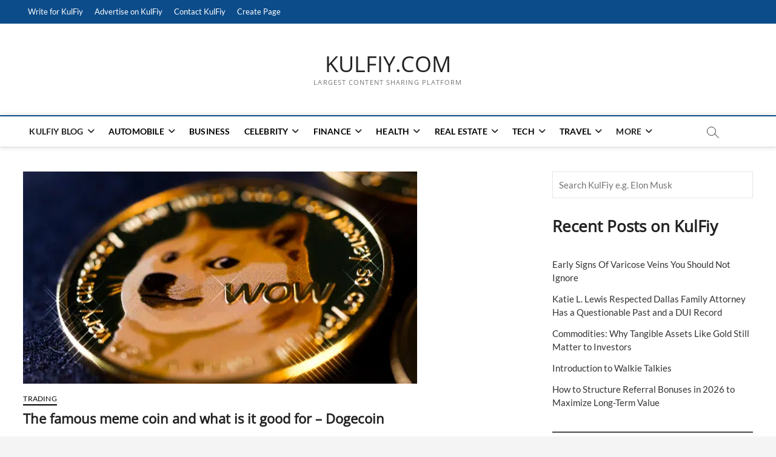

--- FILE ---
content_type: text/html; charset=UTF-8
request_url: https://www.kulfiy.com/the-famous-meme-coin-and-what-is-it-good-for-dogecoin/
body_size: 35380
content:
<!DOCTYPE html>
<html lang="en-US" prefix="og: https://ogp.me/ns#">
<head>
<meta charset="UTF-8" />
<link rel="profile" href="https://gmpg.org/xfn/11" />
	<script type="text/javascript" defer src="[data-uri]"></script>
		<script type="text/javascript" defer src="[data-uri]"></script>
		<script defer src="[data-uri]"></script>
			<script defer src="[data-uri]"></script>
			<style type="text/css">
						.the_champ_button_instagram span.the_champ_svg,a.the_champ_instagram span.the_champ_svg{background:radial-gradient(circle at 30% 107%,#fdf497 0,#fdf497 5%,#fd5949 45%,#d6249f 60%,#285aeb 90%)}
					.the_champ_horizontal_sharing .the_champ_svg,.heateor_ss_standard_follow_icons_container .the_champ_svg{
					color: #fff;
				border-width: 0px;
		border-style: solid;
		border-color: transparent;
	}
		.the_champ_horizontal_sharing .theChampTCBackground{
		color:#666;
	}
		.the_champ_horizontal_sharing span.the_champ_svg:hover,.heateor_ss_standard_follow_icons_container span.the_champ_svg:hover{
				border-color: transparent;
	}
		.the_champ_vertical_sharing span.the_champ_svg,.heateor_ss_floating_follow_icons_container span.the_champ_svg{
					color: #fff;
				border-width: 0px;
		border-style: solid;
		border-color: transparent;
	}
		.the_champ_vertical_sharing .theChampTCBackground{
		color:#666;
	}
		.the_champ_vertical_sharing span.the_champ_svg:hover,.heateor_ss_floating_follow_icons_container span.the_champ_svg:hover{
						border-color: transparent;
		}
				div.the_champ_horizontal_sharing .the_champ_square_count{display: block}
						div.the_champ_vertical_sharing svg{height:70%;margin-top:6px}div.the_champ_vertical_sharing .the_champ_square_count{line-height:15.2px;}
			</style>
			 		 		 		 		 		 		 		 		 		 		 		 		 		 		 		 		 		 		 		 		 		 		 		 		 		 		 		 		 		 		 		 		 		 		 		 		 		 		 		 		 		 		 		 		 		 		 		 		 		 		 		 		 		 		 		 		 		 		 		 		 		 		 		 		 		 		 		 		 		 		 		 		 		 		 		 		 		 		 		 		 		 		 		 		 		 		 		 		 		 		 		 		 		 		 		 		 		 		 		 		 		 		 		 		 		 		 		 		 		 		 		 		 		 		 		 		 		 		 		 		 		 	<style>img:is([sizes="auto" i], [sizes^="auto," i]) { contain-intrinsic-size: 3000px 1500px }</style>
	
<!-- Search Engine Optimization by Rank Math - https://rankmath.com/ -->
<title>The famous meme coin and what is it good for – Dogecoin - KULFIY.COM</title><style id="perfmatters-used-css">:where(.wp-block-button__link){border-radius:9999px;box-shadow:none;padding:calc(.667em + 2px) calc(1.333em + 2px);text-decoration:none;}:root :where(.wp-block-button .wp-block-button__link.is-style-outline),:root :where(.wp-block-button.is-style-outline>.wp-block-button__link){border:2px solid;padding:.667em 1.333em;}:root :where(.wp-block-button .wp-block-button__link.is-style-outline:not(.has-text-color)),:root :where(.wp-block-button.is-style-outline>.wp-block-button__link:not(.has-text-color)){color:currentColor;}:root :where(.wp-block-button .wp-block-button__link.is-style-outline:not(.has-background)),:root :where(.wp-block-button.is-style-outline>.wp-block-button__link:not(.has-background)){background-color:initial;background-image:none;}:where(.wp-block-columns){margin-bottom:1.75em;}:where(.wp-block-columns.has-background){padding:1.25em 2.375em;}:where(.wp-block-post-comments input[type=submit]){border:none;}:where(.wp-block-cover-image:not(.has-text-color)),:where(.wp-block-cover:not(.has-text-color)){color:#fff;}:where(.wp-block-cover-image.is-light:not(.has-text-color)),:where(.wp-block-cover.is-light:not(.has-text-color)){color:#000;}:root :where(.wp-block-cover h1:not(.has-text-color)),:root :where(.wp-block-cover h2:not(.has-text-color)),:root :where(.wp-block-cover h3:not(.has-text-color)),:root :where(.wp-block-cover h4:not(.has-text-color)),:root :where(.wp-block-cover h5:not(.has-text-color)),:root :where(.wp-block-cover h6:not(.has-text-color)),:root :where(.wp-block-cover p:not(.has-text-color)){color:inherit;}:where(.wp-block-file){margin-bottom:1.5em;}:where(.wp-block-file__button){border-radius:2em;display:inline-block;padding:.5em 1em;}:where(.wp-block-file__button):is(a):active,:where(.wp-block-file__button):is(a):focus,:where(.wp-block-file__button):is(a):hover,:where(.wp-block-file__button):is(a):visited{box-shadow:none;color:#fff;opacity:.85;text-decoration:none;}:where(.wp-block-group.wp-block-group-is-layout-constrained){position:relative;}h1.has-text-align-left[style*=writing-mode]:where([style*=vertical-lr]),h1.has-text-align-right[style*=writing-mode]:where([style*=vertical-rl]),h2.has-text-align-left[style*=writing-mode]:where([style*=vertical-lr]),h2.has-text-align-right[style*=writing-mode]:where([style*=vertical-rl]),h3.has-text-align-left[style*=writing-mode]:where([style*=vertical-lr]),h3.has-text-align-right[style*=writing-mode]:where([style*=vertical-rl]),h4.has-text-align-left[style*=writing-mode]:where([style*=vertical-lr]),h4.has-text-align-right[style*=writing-mode]:where([style*=vertical-rl]),h5.has-text-align-left[style*=writing-mode]:where([style*=vertical-lr]),h5.has-text-align-right[style*=writing-mode]:where([style*=vertical-rl]),h6.has-text-align-left[style*=writing-mode]:where([style*=vertical-lr]),h6.has-text-align-right[style*=writing-mode]:where([style*=vertical-rl]){rotate:180deg;}@keyframes show-content-image{0%{visibility:hidden;}99%{visibility:hidden;}to{visibility:visible;}}@keyframes turn-on-visibility{0%{opacity:0;}to{opacity:1;}}@keyframes turn-off-visibility{0%{opacity:1;visibility:visible;}99%{opacity:0;visibility:visible;}to{opacity:0;visibility:hidden;}}@keyframes lightbox-zoom-in{0%{transform:translate(calc(( -100vw + var(--wp--lightbox-scrollbar-width) ) / 2 + var(--wp--lightbox-initial-left-position)),calc(-50vh + var(--wp--lightbox-initial-top-position))) scale(var(--wp--lightbox-scale));}to{transform:translate(-50%,-50%) scale(1);}}@keyframes lightbox-zoom-out{0%{transform:translate(-50%,-50%) scale(1);visibility:visible;}99%{visibility:visible;}to{transform:translate(calc(( -100vw + var(--wp--lightbox-scrollbar-width) ) / 2 + var(--wp--lightbox-initial-left-position)),calc(-50vh + var(--wp--lightbox-initial-top-position))) scale(var(--wp--lightbox-scale));visibility:hidden;}}:where(.wp-block-latest-comments:not([style*=line-height] .wp-block-latest-comments__comment)){line-height:1.1;}:where(.wp-block-latest-comments:not([style*=line-height] .wp-block-latest-comments__comment-excerpt p)){line-height:1.8;}.wp-block-latest-posts{box-sizing:border-box;}.wp-block-latest-posts.wp-block-latest-posts__list{list-style:none;}.wp-block-latest-posts.wp-block-latest-posts__list li{clear:both;overflow-wrap:break-word;}:root :where(.wp-block-latest-posts.is-grid){padding:0;}:root :where(.wp-block-latest-posts.wp-block-latest-posts__list){padding-left:0;}ol,ul{box-sizing:border-box;}:root :where(.wp-block-list.has-background){padding:1.25em 2.375em;}:where(.wp-block-navigation.has-background .wp-block-navigation-item a:not(.wp-element-button)),:where(.wp-block-navigation.has-background .wp-block-navigation-submenu a:not(.wp-element-button)){padding:.5em 1em;}:where(.wp-block-navigation .wp-block-navigation__submenu-container .wp-block-navigation-item a:not(.wp-element-button)),:where(.wp-block-navigation .wp-block-navigation__submenu-container .wp-block-navigation-submenu a:not(.wp-element-button)),:where(.wp-block-navigation .wp-block-navigation__submenu-container .wp-block-navigation-submenu button.wp-block-navigation-item__content),:where(.wp-block-navigation .wp-block-navigation__submenu-container .wp-block-pages-list__item button.wp-block-navigation-item__content){padding:.5em 1em;}@keyframes overlay-menu__fade-in-animation{0%{opacity:0;transform:translateY(.5em);}to{opacity:1;transform:translateY(0);}}:root :where(p.has-background){padding:1.25em 2.375em;}:where(p.has-text-color:not(.has-link-color)) a{color:inherit;}p.has-text-align-left[style*="writing-mode:vertical-lr"],p.has-text-align-right[style*="writing-mode:vertical-rl"]{rotate:180deg;}:where(.wp-block-post-comments-form) input:not([type=submit]),:where(.wp-block-post-comments-form) textarea{border:1px solid #949494;font-family:inherit;font-size:1em;}:where(.wp-block-post-comments-form) input:where(:not([type=submit]):not([type=checkbox])),:where(.wp-block-post-comments-form) textarea{padding:calc(.667em + 2px);}:where(.wp-block-post-excerpt){box-sizing:border-box;margin-bottom:var(--wp--style--block-gap);margin-top:var(--wp--style--block-gap);}:where(.wp-block-preformatted.has-background){padding:1.25em 2.375em;}:where(.wp-block-search__button){border:1px solid #ccc;padding:6px 10px;}.wp-block-search__inside-wrapper{display:flex;flex:auto;flex-wrap:nowrap;max-width:100%;}.wp-block-search__label{width:100%;}.wp-block-search__input{appearance:none;border:1px solid #949494;flex-grow:1;margin-left:0;margin-right:0;min-width:3rem;padding:8px;text-decoration:unset !important;}:where(.wp-block-search__input){font-family:inherit;font-size:inherit;font-style:inherit;font-weight:inherit;letter-spacing:inherit;line-height:inherit;text-transform:inherit;}:where(.wp-block-search__button-inside .wp-block-search__inside-wrapper){border:1px solid #949494;box-sizing:border-box;padding:4px;}:where(.wp-block-search__button-inside .wp-block-search__inside-wrapper) .wp-block-search__input{border:none;border-radius:0;padding:0 4px;}:where(.wp-block-search__button-inside .wp-block-search__inside-wrapper) .wp-block-search__input:focus{outline:none;}:where(.wp-block-search__button-inside .wp-block-search__inside-wrapper) :where(.wp-block-search__button){padding:4px 8px;}.wp-block-search.aligncenter .wp-block-search__inside-wrapper{margin:auto;}.wp-block-separator{border:none;border-top:2px solid;}:root :where(.wp-block-separator.is-style-dots){height:auto;line-height:1;text-align:center;}:root :where(.wp-block-separator.is-style-dots):before{color:currentColor;content:"···";font-family:serif;font-size:1.5em;letter-spacing:2em;padding-left:2em;}:root :where(.wp-block-site-logo.is-style-rounded){border-radius:9999px;}:root :where(.wp-block-social-links .wp-social-link a){padding:.25em;}:root :where(.wp-block-social-links.is-style-logos-only .wp-social-link a){padding:0;}:root :where(.wp-block-social-links.is-style-pill-shape .wp-social-link a){padding-left:.6666666667em;padding-right:.6666666667em;}:root :where(.wp-block-tag-cloud.is-style-outline){display:flex;flex-wrap:wrap;gap:1ch;}:root :where(.wp-block-tag-cloud.is-style-outline a){border:1px solid;font-size:unset !important;margin-right:0;padding:1ch 2ch;text-decoration:none !important;}:root :where(.wp-block-table-of-contents){box-sizing:border-box;}:where(.wp-block-term-description){box-sizing:border-box;margin-bottom:var(--wp--style--block-gap);margin-top:var(--wp--style--block-gap);}:where(pre.wp-block-verse){font-family:inherit;}.editor-styles-wrapper,.entry-content{counter-reset:footnotes;}:root{--wp--preset--font-size--normal:16px;--wp--preset--font-size--huge:42px;}.has-text-align-center{text-align:center;}.has-text-align-left{text-align:left;}.aligncenter{clear:both;}.screen-reader-text{border:0;clip-path:inset(50%);height:1px;margin:-1px;overflow:hidden;padding:0;position:absolute;width:1px;word-wrap:normal !important;}.screen-reader-text:focus{background-color:#ddd;clip-path:none;color:#444;display:block;font-size:1em;height:auto;left:5px;line-height:normal;padding:15px 23px 14px;text-decoration:none;top:5px;width:auto;z-index:100000;}html :where(.has-border-color){border-style:solid;}html :where([style*=border-top-color]){border-top-style:solid;}html :where([style*=border-right-color]){border-right-style:solid;}html :where([style*=border-bottom-color]){border-bottom-style:solid;}html :where([style*=border-left-color]){border-left-style:solid;}html :where([style*=border-width]){border-style:solid;}html :where([style*=border-top-width]){border-top-style:solid;}html :where([style*=border-right-width]){border-right-style:solid;}html :where([style*=border-bottom-width]){border-bottom-style:solid;}html :where([style*=border-left-width]){border-left-style:solid;}html :where(img[class*=wp-image-]){height:auto;max-width:100%;}:where(figure){margin:0 0 1em;}html :where(.is-position-sticky){--wp-admin--admin-bar--position-offset:var(--wp-admin--admin-bar--height,0px);}@media screen and (max-width:600px){html :where(.is-position-sticky){--wp-admin--admin-bar--position-offset:0px;}}.kk-star-ratings{display:-webkit-box;display:-webkit-flex;display:-ms-flexbox;display:flex;-webkit-box-align:center;-webkit-align-items:center;-ms-flex-align:center;align-items:center;}.kk-star-ratings.kksr-valign-top{margin-bottom:2rem;}.kk-star-ratings.kksr-align-left{-webkit-box-pack:flex-start;-webkit-justify-content:flex-start;-ms-flex-pack:flex-start;justify-content:flex-start;}.kk-star-ratings .kksr-muted{opacity:.5;}.kk-star-ratings .kksr-stars{position:relative;}.kk-star-ratings .kksr-stars .kksr-stars-active,.kk-star-ratings .kksr-stars .kksr-stars-inactive{display:flex;}.kk-star-ratings .kksr-stars .kksr-stars-active{overflow:hidden;position:absolute;top:0;left:0;}.kk-star-ratings .kksr-stars .kksr-star{cursor:pointer;padding-right:0px;}.kk-star-ratings .kksr-stars .kksr-star .kksr-icon{transition:.3s all;}.kk-star-ratings:not(.kksr-disabled) .kksr-stars:hover .kksr-stars-active{width:0 !important;}.kk-star-ratings .kksr-stars .kksr-star .kksr-icon,.kk-star-ratings:not(.kksr-disabled) .kksr-stars .kksr-star:hover ~ .kksr-star .kksr-icon{background-image:url("https://www.kulfiy.com/wp-content/plugins/kk-star-ratings/src/core/public/css/../svg/inactive.svg");}.kk-star-ratings .kksr-stars .kksr-stars-active .kksr-star .kksr-icon{background-image:url("https://www.kulfiy.com/wp-content/plugins/kk-star-ratings/src/core/public/css/../svg/active.svg");}.kk-star-ratings.kksr-disabled .kksr-stars .kksr-stars-active .kksr-star .kksr-icon,.kk-star-ratings:not(.kksr-disabled) .kksr-stars:hover .kksr-star .kksr-icon{background-image:url("https://www.kulfiy.com/wp-content/plugins/kk-star-ratings/src/core/public/css/../svg/selected.svg");}.kk-star-ratings .kksr-legend{margin-left:.75rem;margin-right:.75rem;}[dir="rtl"] .kk-star-ratings .kksr-stars .kksr-stars-active{left:auto;right:0;}#ez-toc-container{background:#f9f9f9;border:1px solid #aaa;border-radius:4px;-webkit-box-shadow:0 1px 1px rgba(0,0,0,.05);box-shadow:0 1px 1px rgba(0,0,0,.05);display:table;margin-bottom:1em;padding:10px 20px 10px 10px;position:relative;width:auto;}#ez-toc-container ul ul,.ez-toc div.ez-toc-widget-container ul ul{margin-left:1.5em;}#ez-toc-container li,#ez-toc-container ul{margin:0;padding:0;}#ez-toc-container li,#ez-toc-container ul,#ez-toc-container ul li,div.ez-toc-widget-container,div.ez-toc-widget-container li{background:none;list-style:none none;line-height:1.6;margin:0;overflow:hidden;z-index:1;}#ez-toc-container .ez-toc-title{text-align:left;line-height:1.45;margin:0;padding:0;}.ez-toc-title-container{display:table;width:100%;}.ez-toc-title,.ez-toc-title-toggle{display:inline;text-align:left;vertical-align:middle;}#ez-toc-container div.ez-toc-title-container+ul.ez-toc-list{margin-top:1em;}#ez-toc-container a{color:#444;box-shadow:none;text-decoration:none;text-shadow:none;display:inline-flex;align-items:stretch;flex-wrap:nowrap;}#ez-toc-container a:visited{color:#9f9f9f;}#ez-toc-container a:hover{text-decoration:underline;}#ez-toc-container input{position:absolute;left:-999em;}#ez-toc-container input[type=checkbox]:checked+nav,#ez-toc-widget-container input[type=checkbox]:checked+nav{opacity:0;max-height:0;border:none;display:none;}#ez-toc-container label{position:relative;cursor:pointer;display:initial;}div#ez-toc-container .ez-toc-title{display:initial;}html{overflow-y:scroll;-webkit-text-size-adjust:100%;-ms-text-size-adjust:100%;-webkit-font-smoothing:antialiased;-moz-osx-font-smoothing:grayscale;text-rendering:optimizelegibility;}html,body,div,span,applet,object,iframe,h1,h2,h3,h4,h5,h6,p,blockquote,pre,a,abbr,acronym,address,big,cite,code,del,dfn,em,font,ins,kbd,q,s,samp,small,strike,strong,sub,sup,tt,var,dl,dt,dd,ol,ul,li,fieldset,form,label,legend,table,caption,tbody,tfoot,thead,tr,th,td{border:0;font-family:inherit;font-size:100%;font-style:inherit;font-weight:inherit;margin:0;outline:0;padding:0;vertical-align:baseline;}*,*:before,*:after{-webkit-box-sizing:border-box;-moz-box-sizing:border-box;box-sizing:border-box;}body{background-color:#f4f4f4;}article,aside,details,figcaption,figure,footer,header,main,nav,section{display:block;}ol,ul{list-style:none;margin:0;}ul li a,ol li a{color:#222;}ul li a:hover,ol li a:hover{color:#0c4c8a;}ul ul,ol ol,ul ol,ol ul{margin-bottom:0;}a img{border:0 none;}*,*:before,*:after{-webkit-box-sizing:border-box;-moz-box-sizing:border-box;-ms-box-sizing:border-box;box-sizing:border-box;}::selection{background:#0c4c8a;color:#fff;}::-moz-selection{background:#0c4c8a;color:#fff;}body,button,input,select,textarea{color:#484848;font-family:"Lato","Helvetica Neue",helvetica,arial,sans-serif;font-size:15px;font-weight:400;line-height:1.533;word-wrap:break-word;overflow-x:hidden;}h1,h2,h3,h4,h5,h6{color:#222;font-family:"Open Sans",sans-serif;font-weight:600;margin-top:0;margin-bottom:15px;}h1 a,h2 a,h3 a,h4 a,h5 a,h6 a{color:#222;font-weight:inherit;}h1{font-size:30px;line-height:1.233;}h2{font-size:26px;line-height:1.269;}h3{font-size:24px;line-height:1.292;}p{padding:0;margin:0 0 20px 0;}b,strong{font-weight:700;}dfn,cite,em,i{font-style:italic;}img{border-style:none;}svg:not(:root){overflow:hidden;}[hidden]{display:none;}a{color:#0c4c8a;cursor:pointer;text-decoration:none;transition-property:color;transition-duration:.2s;transition-timing-function:linear;}a:focus,a:active,a:hover{text-decoration:none;}a:focus{outline:thin dotted;outline-offset:-3px;}#page{width:100%;background-color:#fff;}.wide-wrap:after,.wrap:after{clear:both;content:"";display:block;}.wrap{margin:0 auto;max-width:1170px;padding:0;position:relative;}#primary .wrap{max-width:100%;}.screen-reader-text{clip:rect(1px,1px,1px,1px);position:absolute !important;height:1px;overflow:hidden;width:1px;}.screen-reader-text:hover,.screen-reader-text:active,.screen-reader-text:focus{background-color:#f1f1f1;-webkit-border-radius:3px;-moz-border-radius:3px;border-radius:3px;-webkit-box-shadow:0 1px 2px rgba(0,0,0,.15);-moz-box-shadow:0 1px 2px rgba(0,0,0,.15);box-shadow:0 1px 2px rgba(0,0,0,.15);clip:auto !important;color:#0c4c8a;display:block;font-size:14px;font-weight:700;height:auto;left:5px;line-height:normal;padding:15px 23px 14px;text-decoration:none;top:5px;width:auto;z-index:100000;}.aligncenter{clear:both;display:block;margin:0 auto;}.clearfix:after{visibility:hidden;display:block;font-size:0;content:" ";clear:both;height:0;}.clearfix{display:inline-block;}* html .clearfix{height:1%;}.clearfix{display:block;}button,input,select,textarea{font-size:100%;margin:0;vertical-align:baseline;}input[type="text"],input[type="email"],input[type="url"],input[type="tel"],input[type="number"],input[type="date"],input[type="password"],textarea{padding:10px;border:1px solid rgba(0,0,0,.1);-webkit-border-radius:5px;-moz-border-radius:5px;border-radius:5px;width:100%;margin-bottom:30px;background-color:#fafafa;}input[type="search"]{padding:10px;border:1px solid rgba(0,0,0,.1);background-color:transparent;-webkit-border-radius:0;-moz-border-radius:0;border-radius:0;}input[type="reset"],input[type="button"],input[type="submit"]{background-color:#0c4c8a;-webkit-border-radius:3px;-moz-border-radius:3px;border-radius:3px;border:0 none;color:#fff;cursor:pointer;display:block;margin-bottom:30px;padding:6px 18px;text-align:center;text-transform:uppercase;-webkit-transition:all .3s ease-out;-moz-transition:all .3s ease-out;-o-transition:all .3s ease-out;-ms-transition:all .3s ease-out;transition:all .3s ease-out;}input[type="reset"]:hover,input[type="button"]:hover,input[type="submit"]:hover,input[type="reset"]:focus,input[type="button"]:focus,input[type="submit"]:focus{background-color:#747474;}input[type="text"]:focus,input[type="email"]:focus,input[type="search"]:focus,input[type="password"]:focus,textarea:focus{border-color:rgba(0,0,0,.2);background-color:#eee;}input[type="search"]:focus{background-color:#f8f8f8;}input[type="checkbox"],input[type="radio"]{padding:0;}input[type=search]{-webkit-appearance:none;}.header-search:before{border:1px solid #333;-webkit-border-radius:50%;-moz-border-radius:50%;border-radius:50%;content:"";display:inline-block;height:15px;top:1px;-webkit-transform:translateX(0%) translateY(0%);-moz-transform:translateX(0%) translateY(0%);-ms-transform:translateX(0%) translateY(0%);-o-transform:translateX(0%) translateY(0%);transform:translateX(0%) translateY(0%);width:15px;-webkit-transition:all .5s ease;-moz-transition:all .5s ease;-o-transition:all .5s ease;-ms-transition:all .5s ease;transition:all .5s ease;}.header-search:after{background-color:#333;content:"";display:inline-block;height:10px;-webkit-transform:translateX(50%) translateY(50%) rotate(-45deg);-moz-transform:translateX(50%) translateY(50%) rotate(-45deg);-ms-transform:translateX(50%) translateY(50%) rotate(-45deg);-o-transform:translateX(50%) translateY(50%) rotate(-45deg);transform:translateX(50%) translateY(50%) rotate(-45deg);width:1px;}.header-search,.header-search-x{background-color:transparent;border:none;cursor:pointer;height:36px;margin:0 50px 0 0;position:absolute;right:0;bottom:6px;width:36px;}#search-box{box-shadow:0 0 4px rgba(0,0,0,.2);opacity:0;-moz-opacity:0;filter:alpha(opacity=0);position:absolute;right:50px;top:30px;-webkit-transition:all .5s ease 0s;-moz-transition:all .5s ease 0s;-o-transition:all .5s ease 0s;-ms-transition:all .5s ease 0s;transition:all .5s ease 0s;width:400px;z-index:9999;}#search-box .search-form{background-color:rgba(255,255,255,1);display:none;height:65px;padding:10px 20px 0;width:100%;}#search-box input.search-field{width:calc(100% - 50px);}#search-box .search-submit{border-bottom:1px solid rgba(0,0,0,.2);color:#999;background-color:transparent;border-top:none;border-left:none;border-right:none;}#search-box .search-submit:focus{color:#333;}#search-box input[type="search"]{background-color:transparent;border-top:none;border-left:none;border-right:none;border-bottom:1px solid rgba(0,0,0,.2);}#search-box input[type="search"]:focus{background-color:#eee;}#site-branding{padding:0 10px;text-align:left;}#sticky-header #site-branding,#sticky-header #site-branding #site-description{display:none;}#site-detail{display:inline-block;padding:15px 0;text-align:left;vertical-align:middle;}#site-title{font-family:"Open Sans",sans-serif;font-style:italic;font-size:36px;font-style:inherit;font-weight:400;line-height:1.222;margin:0;-webkit-transition:all 300ms ease-out 0s;-moz-transition:all 300ms ease-out 0s;-o-transition:all 300ms ease-out 0s;-ms-transition:all 300ms ease-out 0s;transition:all 300ms ease-out 0s;}#site-title a{color:#222;display:block;}#site-description{clear:both;color:#747474;font-family:"Open Sans",sans-serif;font-size:11px;font-weight:400;letter-spacing:.1em;line-height:1.727;margin:0;text-transform:uppercase;}hr{background-color:rgba(0,0,0,.1);border:0;height:1px;margin-bottom:1.5em;}img{height:auto;max-width:100%;vertical-align:top;}img.alignleft,img.alignright,img.aligncenter{margin-top:20px;margin-bottom:20px;}figure{margin:0;}.entry-content img,.comment-content img,.widget img{max-width:100%;}.page-overlay{position:fixed;display:block;left:0;right:0;top:0;bottom:0;background-color:rgba(34,34,34,.6);cursor:url("data:image/svg+xml;charset=utf8,%3Csvg xmlns=\'http://www.w3.org/2000/svg\' width=\'20\' height=\'20\' viewBox=\'0 0 20 20\'%3E%3Cpath fill=\'%23FFF\' d=\'M20 1l-1-1-9 9-9-9-1 1 9 9-9 9 1 1 9-9 9 9 1-1-9-9\'/%3E%3C/svg%3E"),pointer;z-index:999;visibility:hidden;opacity:0;-moz-opacity:0;filter:alpha(opacity=0);-webkit-transition:all .4s cubic-bezier(.075,.82,.165,1),opacity 250ms;-moz-transition:all .4s cubic-bezier(.075,.82,.165,1),opacity 250ms;-o-transition:all .4s cubic-bezier(.075,.82,.165,1),opacity 250ms;transition:all .4s cubic-bezier(.075,.82,.165,1),opacity 250ms;}.header-wrap{position:relative;display:block;clear:both;}.top-bar{background-color:#0c4c8a;margin:0;}.top-bar-menu{display:inline-block;float:left;}.top-bar .top-bar-menu a{color:#fff;display:block;font-size:13px;line-height:3.076;padding:0 8px;text-align:left;}.top-bar .top-bar-menu ul li ul li a{color:#333;}.top-bar .top-bar-menu a:hover,.top-bar .top-bar-menu a:focus{color:#0c4c8a;}.top-bar .top-bar-menu .top-menu > li > a:hover{color:#fff;opacity:.7;-moz-opacity:.7;filter:alpha(opacity=70);}.top-bar .top-bar-menu ul li{display:inline-block;position:relative;}.top-bar .top-bar-menu ul li ul,.top-bar .top-bar-menu ul li:hover ul ul,.top-bar .top-bar-menu ul ul li:hover ul ul,.top-bar .top-bar-menu ul ul ul li:hover ul ul,.top-bar .top-bar-menu ul ul ul ul li:hover ul ul{visibility:hidden;}.top-bar .top-bar-menu ul li ul{background-color:#fff;-webkit-box-shadow:0 1px 6px rgba(0,0,0,.15);-moz-box-shadow:0 1px 6px rgba(0,0,0,.15);box-shadow:0 1px 6px rgba(0,0,0,.15);line-height:2.667;list-style-type:none;left:0;margin:0;opacity:0;padding:5px 5px 0;position:absolute;top:40px;transition:all .5s ease 0s;visibility:hidden;width:200px;z-index:9999;}.top-bar .top-bar-menu ul li ul li:last-child{border-bottom:none;}.top-bar .top-bar-menu ul li ul li{border-bottom:1px solid #eee;display:block;}.top-bar .top-bar-menu > ul > li:hover > ul,.top-bar .top-bar-menu ul li:hover ul,.top-bar .top-bar-menu ul li ul li:hover ul{opacity:1;visibility:visible;display:block;}.top-bar .top-bar-menu ul li ul li ul{left:190px;top:0;}.top-header{text-align:center;background-position:center center;background-size:cover;}.logo-bar{padding:30px 0;}.logo-bar #site-branding{float:left;}#sticky-header{border-top:2px solid #0c4c8a;border-bottom:1px solid #ddd;-webkit-box-shadow:0 0 8px rgba(0,0,0,.15);-moz-box-shadow:0 0 8px rgba(0,0,0,.15);box-shadow:0 0 8px rgba(0,0,0,.15);-webkit-transition:all 300ms ease-out 0s;-moz-transition:all 300ms ease-out 0s;-o-transition:all 300ms ease-out 0s;-ms-transition:all 300ms ease-out 0s;transition:all 300ms ease-out 0s;width:100%;z-index:999;}.top-bar .widget-title{display:none;}.main-navigation{float:left;margin-right:80px;}.main-navigation > ul > li{position:relative;display:inline-block;}.main-navigation a{color:#222;display:block;font-family:"Lato",sans-serif;font-size:14px;font-weight:700;letter-spacing:.2px;line-height:50px;padding:0 10px;text-align:left;text-transform:uppercase;}.main-navigation a:hover,.main-navigation a:focus,.main-navigation ul li.current-menu-item a,.main-navigation ul li.current_page_ancestor a,.main-navigation ul li.current-menu-ancestor a,.main-navigation ul li.current_page_item a,.main-navigation ul li:hover > a,.main-navigation li.current-menu-ancestor.menu-item-has-children > a:after,.main-navigation li.current-menu-item.menu-item-has-children > a:after,.main-navigation ul li:hover > a:after,.main-navigation li.menu-item-has-children > a:hover:after,.main-navigation li.page_item_has_children > a:hover:after{color:#0c4c8a;}.main-navigation ul li ul,.main-navigation ul li:hover ul ul,.main-navigation ul ul li:hover ul ul,.main-navigation ul ul ul li:hover ul ul,.main-navigation ul ul ul ul li:hover ul ul{visibility:hidden;}.main-navigation ul li ul{background-color:#fff;-webkit-box-shadow:0 1px 6px rgba(0,0,0,.15);-moz-box-shadow:0 1px 6px rgba(0,0,0,.15);box-shadow:0 1px 6px rgba(0,0,0,.15);line-height:2.667;list-style-type:none;margin:0;opacity:0;-moz-opacity:0;filter:alpha(opacity=0);padding:0;position:absolute;top:60px;-webkit-transition:all .5s ease;-moz-transition:all .5s ease;-ms-transition:all .5s ease;-o-transition:all .5s ease;transition:all .5s ease;visibility:hidden;width:200px;z-index:9999;}.main-navigation > ul > li:hover > ul,.main-navigation > ul > li.focus > ul{display:block;opacity:1;-moz-opacity:1;filter:alpha(opacity=100);visibility:visible;top:50px;}.main-navigation ul li ul li{float:none;margin:0;position:relative;text-align:left;width:200px;z-index:1;}.main-navigation ul li ul li:before{border-top:1px solid #eee;content:"";height:1px;left:10px;position:absolute;top:0;width:90%;}.main-navigation ul li ul li:first-child:before{border-top:none;}.main-navigation ul li ul li a,.main-navigation ul li.current-menu-item ul li a,.main-navigation ul li ul li.current-menu-item a,.main-navigation ul li.current_page_ancestor ul li a,.main-navigation ul li.current-menu-ancestor ul li a,.main-navigation ul li.current_page_item ul li a{color:#747474;float:none;font-size:13px;height:inherit;line-height:1.538;padding:12px 15px;text-transform:capitalize;}.main-navigation ul li ul li a:hover,.main-navigation ul li ul li a:focus,.main-navigation ul li ul li:hover > a,.main-navigation ul li.current-menu-item ul li a:hover{color:#0c4c8a;}.main-navigation ul li ul li ul{left:190px;top:10px;}.main-navigation ul li:last-child ul li ul{left:-200px;}.main-navigation ul ul li:hover ul,.main-navigation ul ul li.focus ul,.main-navigation ul ul ul li:hover ul,.main-navigation ul ul ul li.focus ul{top:0;display:block;opacity:1;-moz-opacity:1;filter:alpha(opacity=100);visibility:visible;}.main-navigation li.menu-item-has-children > a:after,.main-navigation li li.menu-item-has-children > a:after,.main-navigation li.page_item_has_children > a:after,.main-navigation li li.page_item_has_children > a:after{font-family:"Font Awesome 6 Free";font-weight:900;font-style:normal;text-decoration:inherit;color:#222;padding-left:6px;}.main-navigation li.menu-item-has-children > a:after,.main-navigation li.page_item_has_children > a:after{content:"";}.main-navigation li li.menu-item-has-children > a:after,.main-navigation li li.page_item_has_children > a:after{content:"";position:absolute;right:15px;}.top-menu-toggle,.menu-toggle{display:none;}.line-bar,.line-bar:after,.line-bar:before{background-color:#333;}#content{padding:40px 0 20px;}#main ul{list-style-type:disc;}#primary{float:left;width:70%;}#secondary{float:left;padding-left:40px;width:30%;}.entry-header{padding-bottom:5px;}.post{margin-bottom:50px;}.post-image-content{position:relative;z-index:2;}.post-featured-image{margin-bottom:15px;text-align:left;}.post-featured-image a{display:block;}.entry-title{font-size:22px;margin-bottom:15px;}.entry-title,.entry-title a{color:#222;}.entry-title a:hover,.entry-title a:focus,.entry-title a:active{color:#0c4c8a;}.entry-meta{overflow:hidden;}.entry-meta span:last-child{margin-right:0;}.entry-meta span{color:#999;display:inline-block;margin-right:15px;margin-bottom:10px;}.entry-meta,.entry-meta a{color:#949494;font-family:"Lato",sans-serif;font-size:12px;letter-spacing:.2px;line-height:1.666;}.entry-meta a:hover{color:#0c4c8a;}.entry-meta .author{display:none;}.entry-content .entry-meta{float:right;}.tag-links a{padding:0 5px 5px 0;}.tag-links:before{content:"";}.tag-links:before,.entry-meta .entry-format a:before{font-family:"Font Awesome 6 Free";font-weight:900;font-size:12px;font-style:normal;font-variant:normal;line-height:18px;padding-right:5px;}.entry-content{display:block;margin:0 0 20px;}.entry-content p:last-child{margin-bottom:10px;}.entry-content ul,.entry-content ol{margin:0 0 30px 30px;}.entry-content li > ul,.entry-content li > ol{margin-bottom:0;}.entry-content a{text-decoration:underline;}.wp-element-button,.entry-content a:hover{text-decoration:none;}.navigation.post-navigation{clear:both;margin-bottom:50px;}.navigation.post-navigation .nav-links,.image-navigation .nav-links{display:inline-block;width:100%;}.navigation.post-navigation .nav-previous,.image-navigation .nav-links .nav-previous{float:left;}.navigation.post-navigation .nav-next,.image-navigation .nav-links .nav-next{float:right;}.navigation.post-navigation .post-title{color:#949494;display:block;}input[type="file"]{margin:0 0 30px;display:block;}input[type="checkbox"]{margin:0 0 30px;}.widget{margin-bottom:30px;}.widget ul li a{color:#343434;}.widget ul li a:hover,.widget ul li a:focus{color:#0c4c8a;}.widget-title{font-family:"Open Sans",sans-serif;font-size:18px;line-height:1.388;font-weight:400;}.widget-title,.widget-title a{color:#484848;}.widget-title a:hover{color:#0c4c8a;}#secondary .widget-title{border-top:2px solid #0c4c8a;color:#0c4c8a;font-size:14px;font-weight:bold;line-height:1.714;margin-bottom:30px;padding:7px;position:relative;text-align:center;text-transform:uppercase;border-bottom:1px solid #ddd;}input.search-field{-webkit-border-radius:0;-moz-border-radius:0;border-radius:0;color:#747474;float:left;font-size:14px;height:40px;line-height:1.571;margin:0;outline:medium none;padding:6px 8px;width:80%;width:calc(100% - 50px);}.search-submit{background-color:#0c4c8a;border:none;-webkit-border-radius:0;-moz-border-radius:0;border-radius:0;color:#fff;cursor:pointer;font-size:18px;height:40px;margin-left:-1px;outline:medium none;right:0;width:50px;-webkit-transition:all 300ms ease-out 0s;-moz-transition:all 300ms ease-out 0s;-o-transition:all 300ms ease-out 0s;-ms-transition:all 300ms ease-out 0s;transition:all 300ms ease-out 0s;}.search-submit:hover{background-color:#585858;border:1px solid #585858;}.widget-title span{font-size:18px;font-weight:600;line-height:1.388;margin-bottom:0;border-bottom:1px solid #0c4c8a;float:left;display:inline-block;padding-bottom:10px;margin-bottom:-1px;}#secondary .widget-title span,#colophon .widget-title span,.side-widget-tray .widget-title span{border:none;font-size:inherit;font-weight:inherit;float:inherit;line-height:inherit;padding:0;margin:0;}#colophon .entry-title,#colophon .entry-title a{color:#949494;}.site-info{background-color:#222;font-size:14px;line-height:1.571;text-align:center;}.site-info .wrap{border-top:1px solid #333;}.copyright-wrap{padding:30px 0 10px;}.site-info .copyright{color:#666;font-size:12px;float:left;line-height:1.666;text-align:left;margin-bottom:15px;}.site-info .copyright a{color:#848484;}.site-info .copyright a:hover,.site-info .copyright a:focus{color:#0c4c8a;}.site-info .copyright a:first-child{font-size:14px;font-weight:bold;}#colophon p{margin-bottom:15px;}#colophon{font-size:14px;line-height:1.5;}#colophon .widget-wrap{background-position:center center;background-size:cover;background-color:#222;border-top:1px solid rgba(0,0,0,.05);color:#969595;}#colophon .widget-wrap h1,#colophon .widget-wrap h2,#colophon .widget-wrap h3,#colophon .widget-wrap h4,#colophon .widget-wrap h5,#colophon .widget-wrap h6{color:#969595;}#colophon .widget-area{margin:0 -15px;padding:40px 0 10px;display:-webkit-box;display:-moz-box;display:-ms-flexbox;display:-webkit-flex;display:flex;-webkit-box-orient:horizontal;-moz-box-orient:horizontal;-webkit-box-direction:normal;-moz-box-direction:normal;-ms-flex-direction:row;-webkit-flex-direction:row;flex-direction:row;}#colophon .widget{margin-bottom:10px;}#colophon .widget ul li a{color:#969595;}#colophon .widget ul li a:hover,#colophon .widget ul li a:focus{color:#0c4c8a;}#colophon .widget_categories ul li a,#colophon .widget_pages ul li a,#colophon .widget_nav_menu ul li a,#colophon .widget_recent_entries ul li a,#colophon .widget_categories ul li a,#colophon .widget_recent_comments ul li a,#colophon .widget_meta ul li a,#colophon .widget_rss ul li a{display:block;}#colophon .widget_categories ul ul li a,#colophon .widget_pages ul ul li a,#colophon .widget_nav_menu ul ul li a,#colophon .widget_recent_entries ul ul li a,#colophon .widget_categories ul ul li a,#colophon .widget_recent_comments ul ul li a,#colophon .widget_meta ul ul li a,#colophon .widget_rss ul ul li a{padding-left:20px;}#colophon .widget_categories ul ul ul li a,#colophon .widget_pages ul ul ul li a,#colophon .widget_nav_menu ul ul ul li a,#colophon .widget_recent_entries ul ul ul li a,#colophon .widget_categories ul ul ul li a,#colophon .widget_recent_comments ul ul ul li a,#colophon .widget_meta ul ul ul li a,#colophon .widget_rss ul ul ul li a{padding-left:30px;}#colophon .widget-title,#colophon .widget-title a{color:#fff;font-size:16px;line-height:1.437;border-bottom:1px solid #333;padding-bottom:15px;}.widget_search .widget-title{display:none;}.widget_meta ul li,.widget_recent_comments ul li,.widget_categories ul li,.widget_recent_entries ul li,.widget_archive ul li{display:block;padding:6px 0 7px;position:relative;}.widget_recent_entries span{display:block;}.widget_text .textwidget li{margin-bottom:10px;}.column-4{float:left;padding:0 15px 40px;}.column-4{width:25%;}.column-4:nth-child(4n+5){clear:both;}#colophon .column-4{margin-bottom:30px;padding:0 15px;display:-webkit-box;display:-moz-box;display:-ms-flexbox;display:-webkit-flex;display:flex;-webkit-box-orient:vertical;-moz-box-orient:vertical;-webkit-box-direction:normal;-moz-box-direction:normal;-ms-flex-direction:column;-webkit-flex-direction:column;flex-direction:column;}#colophon #site-branding{float:none;}#footer-navigation{float:right;margin-bottom:15px;text-align:center;}#footer-navigation a:hover,#footer-navigation a:focus{color:#0c4c8a;}#footer-navigation a{color:#666;float:left;font-size:11px;font-weight:400;padding:0 15px;}#footer-navigation ul li:after{content:"|";color:#666;font-size:11px;vertical-align:top;}#footer-navigation ul li:last-child:after{content:none;}#footer-navigation ul li{position:relative;display:inline-block;}#footer-navigation .sub-menu{display:inline-block;}.top-logo-title .logo-bar #site-branding{float:none;text-align:center;}.top-logo-title #site-detail{display:block;text-align:center;}.cats-links a{border-bottom-width:2px;border-style:solid;margin-right:6px;font-style:normal;text-transform:uppercase;padding-bottom:2px;}@media print{form,button,input,select,textarea,.social-links,.header-search,.flex-direction-nav,.flex-control-nav,.feature-icon,.portfolio-img,.portfolio-title-bg,.about-image,.team-content-wrap img,.testimonial-wrap img,.client-content-box,.latest-blog-image,.fact-figure-box .btn-default,#secondary,.custom-logo,.page-links,.edit-link,.post-navigation,.pagination.navigation,.comments-pagination,.comment-respond,.comment-edit-link,.comment-reply-link,.comment-metadata .edit-link,.pingback .edit-link,.site-footer .widget-area,.site-info{display:none !important;}body{font-size:12pt;}h1{font-size:24pt;}h2{font-size:22pt;}h3{font-size:17pt;}.wrap{padding-left:5% !important;padding-right:5% !important;max-width:none;}.site-header{background:transparent;padding:0;}.entry-meta{font-size:9pt;}body,.site{background:none !important;}body,a,.site-title a{color:#222 !important;}h2,h5,blockquote,.site-description,.entry-meta,.entry-meta a{color:#777 !important;}.site-footer{padding:0;}}.fa,.fa-brands,.fa-classic,.fa-regular,.fa-sharp,.fa-solid,.fab,.far,.fas{-moz-osx-font-smoothing:grayscale;-webkit-font-smoothing:antialiased;display:var(--fa-display,inline-block);font-style:normal;font-variant:normal;line-height:1;text-rendering:auto;}.fa-classic,.fa-regular,.fa-solid,.far,.fas{font-family:"Font Awesome 6 Free";}@-webkit-keyframes fa-beat{0%,90%{-webkit-transform:scale(1);transform:scale(1);}45%{-webkit-transform:scale(var(--fa-beat-scale,1.25));transform:scale(var(--fa-beat-scale,1.25));}}@keyframes fa-beat{0%,90%{-webkit-transform:scale(1);transform:scale(1);}45%{-webkit-transform:scale(var(--fa-beat-scale,1.25));transform:scale(var(--fa-beat-scale,1.25));}}@-webkit-keyframes fa-bounce{0%{-webkit-transform:scale(1) translateY(0);transform:scale(1) translateY(0);}10%{-webkit-transform:scale(var(--fa-bounce-start-scale-x,1.1),var(--fa-bounce-start-scale-y,.9)) translateY(0);transform:scale(var(--fa-bounce-start-scale-x,1.1),var(--fa-bounce-start-scale-y,.9)) translateY(0);}30%{-webkit-transform:scale(var(--fa-bounce-jump-scale-x,.9),var(--fa-bounce-jump-scale-y,1.1)) translateY(var(--fa-bounce-height,-.5em));transform:scale(var(--fa-bounce-jump-scale-x,.9),var(--fa-bounce-jump-scale-y,1.1)) translateY(var(--fa-bounce-height,-.5em));}50%{-webkit-transform:scale(var(--fa-bounce-land-scale-x,1.05),var(--fa-bounce-land-scale-y,.95)) translateY(0);transform:scale(var(--fa-bounce-land-scale-x,1.05),var(--fa-bounce-land-scale-y,.95)) translateY(0);}57%{-webkit-transform:scale(1) translateY(var(--fa-bounce-rebound,-.125em));transform:scale(1) translateY(var(--fa-bounce-rebound,-.125em));}64%{-webkit-transform:scale(1) translateY(0);transform:scale(1) translateY(0);}to{-webkit-transform:scale(1) translateY(0);transform:scale(1) translateY(0);}}@keyframes fa-bounce{0%{-webkit-transform:scale(1) translateY(0);transform:scale(1) translateY(0);}10%{-webkit-transform:scale(var(--fa-bounce-start-scale-x,1.1),var(--fa-bounce-start-scale-y,.9)) translateY(0);transform:scale(var(--fa-bounce-start-scale-x,1.1),var(--fa-bounce-start-scale-y,.9)) translateY(0);}30%{-webkit-transform:scale(var(--fa-bounce-jump-scale-x,.9),var(--fa-bounce-jump-scale-y,1.1)) translateY(var(--fa-bounce-height,-.5em));transform:scale(var(--fa-bounce-jump-scale-x,.9),var(--fa-bounce-jump-scale-y,1.1)) translateY(var(--fa-bounce-height,-.5em));}50%{-webkit-transform:scale(var(--fa-bounce-land-scale-x,1.05),var(--fa-bounce-land-scale-y,.95)) translateY(0);transform:scale(var(--fa-bounce-land-scale-x,1.05),var(--fa-bounce-land-scale-y,.95)) translateY(0);}57%{-webkit-transform:scale(1) translateY(var(--fa-bounce-rebound,-.125em));transform:scale(1) translateY(var(--fa-bounce-rebound,-.125em));}64%{-webkit-transform:scale(1) translateY(0);transform:scale(1) translateY(0);}to{-webkit-transform:scale(1) translateY(0);transform:scale(1) translateY(0);}}@-webkit-keyframes fa-fade{50%{opacity:var(--fa-fade-opacity,.4);}}@keyframes fa-fade{50%{opacity:var(--fa-fade-opacity,.4);}}@-webkit-keyframes fa-beat-fade{0%,to{opacity:var(--fa-beat-fade-opacity,.4);-webkit-transform:scale(1);transform:scale(1);}50%{opacity:1;-webkit-transform:scale(var(--fa-beat-fade-scale,1.125));transform:scale(var(--fa-beat-fade-scale,1.125));}}@keyframes fa-beat-fade{0%,to{opacity:var(--fa-beat-fade-opacity,.4);-webkit-transform:scale(1);transform:scale(1);}50%{opacity:1;-webkit-transform:scale(var(--fa-beat-fade-scale,1.125));transform:scale(var(--fa-beat-fade-scale,1.125));}}@-webkit-keyframes fa-flip{50%{-webkit-transform:rotate3d(var(--fa-flip-x,0),var(--fa-flip-y,1),var(--fa-flip-z,0),var(--fa-flip-angle,-180deg));transform:rotate3d(var(--fa-flip-x,0),var(--fa-flip-y,1),var(--fa-flip-z,0),var(--fa-flip-angle,-180deg));}}@keyframes fa-flip{50%{-webkit-transform:rotate3d(var(--fa-flip-x,0),var(--fa-flip-y,1),var(--fa-flip-z,0),var(--fa-flip-angle,-180deg));transform:rotate3d(var(--fa-flip-x,0),var(--fa-flip-y,1),var(--fa-flip-z,0),var(--fa-flip-angle,-180deg));}}@-webkit-keyframes fa-shake{0%{-webkit-transform:rotate(-15deg);transform:rotate(-15deg);}4%{-webkit-transform:rotate(15deg);transform:rotate(15deg);}8%,24%{-webkit-transform:rotate(-18deg);transform:rotate(-18deg);}12%,28%{-webkit-transform:rotate(18deg);transform:rotate(18deg);}16%{-webkit-transform:rotate(-22deg);transform:rotate(-22deg);}20%{-webkit-transform:rotate(22deg);transform:rotate(22deg);}32%{-webkit-transform:rotate(-12deg);transform:rotate(-12deg);}36%{-webkit-transform:rotate(12deg);transform:rotate(12deg);}40%,to{-webkit-transform:rotate(0deg);transform:rotate(0deg);}}@keyframes fa-shake{0%{-webkit-transform:rotate(-15deg);transform:rotate(-15deg);}4%{-webkit-transform:rotate(15deg);transform:rotate(15deg);}8%,24%{-webkit-transform:rotate(-18deg);transform:rotate(-18deg);}12%,28%{-webkit-transform:rotate(18deg);transform:rotate(18deg);}16%{-webkit-transform:rotate(-22deg);transform:rotate(-22deg);}20%{-webkit-transform:rotate(22deg);transform:rotate(22deg);}32%{-webkit-transform:rotate(-12deg);transform:rotate(-12deg);}36%{-webkit-transform:rotate(12deg);transform:rotate(12deg);}40%,to{-webkit-transform:rotate(0deg);transform:rotate(0deg);}}@-webkit-keyframes fa-spin{0%{-webkit-transform:rotate(0deg);transform:rotate(0deg);}to{-webkit-transform:rotate(1turn);transform:rotate(1turn);}}@keyframes fa-spin{0%{-webkit-transform:rotate(0deg);transform:rotate(0deg);}to{-webkit-transform:rotate(1turn);transform:rotate(1turn);}}.fa-bars:before,.fa-navicon:before{content:"";}.fa-user:before{content:"";}.fa-magnifying-glass:before,.fa-search:before{content:"";}.fa-calendar:before{content:"";}:host,:root{--fa-style-family-brands:"Font Awesome 6 Brands";--fa-font-brands:normal 400 1em/1 "Font Awesome 6 Brands";}@font-face{font-family:"Font Awesome 6 Brands";font-style:normal;font-weight:400;font-display:block;src:url("https://www.kulfiy.com/wp-content/themes/magbook/assets/font-awesome/css/../webfonts/fa-brands-400.woff2") format("woff2"),url("https://www.kulfiy.com/wp-content/themes/magbook/assets/font-awesome/css/../webfonts/fa-brands-400.ttf") format("truetype");}:host,:root{--fa-font-regular:normal 400 1em/1 "Font Awesome 6 Free";}@font-face{font-family:"Font Awesome 6 Free";font-style:normal;font-weight:400;font-display:block;src:url("https://www.kulfiy.com/wp-content/themes/magbook/assets/font-awesome/css/../webfonts/fa-regular-400.woff2") format("woff2"),url("https://www.kulfiy.com/wp-content/themes/magbook/assets/font-awesome/css/../webfonts/fa-regular-400.ttf") format("truetype");}.fa-regular,.far{font-weight:400;}:host,:root{--fa-style-family-classic:"Font Awesome 6 Free";--fa-font-solid:normal 900 1em/1 "Font Awesome 6 Free";}@font-face{font-family:"Font Awesome 6 Free";font-style:normal;font-weight:900;font-display:block;src:url("https://www.kulfiy.com/wp-content/themes/magbook/assets/font-awesome/css/../webfonts/fa-solid-900.woff2") format("woff2"),url("https://www.kulfiy.com/wp-content/themes/magbook/assets/font-awesome/css/../webfonts/fa-solid-900.ttf") format("truetype");}.fa-solid,.fas{font-weight:900;}@font-face{font-family:"Font Awesome 5 Brands";font-display:block;font-weight:400;src:url("https://www.kulfiy.com/wp-content/themes/magbook/assets/font-awesome/css/../webfonts/fa-brands-400.woff2") format("woff2"),url("https://www.kulfiy.com/wp-content/themes/magbook/assets/font-awesome/css/../webfonts/fa-brands-400.ttf") format("truetype");}@font-face{font-family:"Font Awesome 5 Free";font-display:block;font-weight:900;src:url("https://www.kulfiy.com/wp-content/themes/magbook/assets/font-awesome/css/../webfonts/fa-solid-900.woff2") format("woff2"),url("https://www.kulfiy.com/wp-content/themes/magbook/assets/font-awesome/css/../webfonts/fa-solid-900.ttf") format("truetype");}@font-face{font-family:"Font Awesome 5 Free";font-display:block;font-weight:400;src:url("https://www.kulfiy.com/wp-content/themes/magbook/assets/font-awesome/css/../webfonts/fa-regular-400.woff2") format("woff2"),url("https://www.kulfiy.com/wp-content/themes/magbook/assets/font-awesome/css/../webfonts/fa-regular-400.ttf") format("truetype");}@font-face{font-family:"FontAwesome";font-display:block;src:url("https://www.kulfiy.com/wp-content/themes/magbook/assets/font-awesome/css/../webfonts/fa-solid-900.woff2") format("woff2"),url("https://www.kulfiy.com/wp-content/themes/magbook/assets/font-awesome/css/../webfonts/fa-solid-900.ttf") format("truetype");}@font-face{font-family:"FontAwesome";font-display:block;src:url("https://www.kulfiy.com/wp-content/themes/magbook/assets/font-awesome/css/../webfonts/fa-brands-400.woff2") format("woff2"),url("https://www.kulfiy.com/wp-content/themes/magbook/assets/font-awesome/css/../webfonts/fa-brands-400.ttf") format("truetype");}@font-face{font-family:"FontAwesome";font-display:block;src:url("https://www.kulfiy.com/wp-content/themes/magbook/assets/font-awesome/css/../webfonts/fa-regular-400.woff2") format("woff2"),url("https://www.kulfiy.com/wp-content/themes/magbook/assets/font-awesome/css/../webfonts/fa-regular-400.ttf") format("truetype");unicode-range:u + f003,u + f006,u + f014,u + f016-f017,u + f01a-f01b,u + f01d,u + f022,u + f03e,u + f044,u + f046,u + f05c-f05d,u + f06e,u + f070,u + f087-f088,u + f08a,u + f094,u + f096-f097,u + f09d,u + f0a0,u + f0a2,u + f0a4-f0a7,u + f0c5,u + f0c7,u + f0e5-f0e6,u + f0eb,u + f0f6-f0f8,u + f10c,u + f114-f115,u + f118-f11a,u + f11c-f11d,u + f133,u + f147,u + f14e,u + f150-f152,u + f185-f186,u + f18e,u + f190-f192,u + f196,u + f1c1-f1c9,u + f1d9,u + f1db,u + f1e3,u + f1ea,u + f1f7,u + f1f9,u + f20a,u + f247-f248,u + f24a,u + f24d,u + f255-f25b,u + f25d,u + f271-f274,u + f278,u + f27b,u + f28c,u + f28e,u + f29c,u + f2b5,u + f2b7,u + f2ba,u + f2bc,u + f2be,u + f2c0-f2c1,u + f2c3,u + f2d0,u + f2d2,u + f2d4,u + f2dc;}@font-face{font-family:"FontAwesome";font-display:block;src:url("https://www.kulfiy.com/wp-content/themes/magbook/assets/font-awesome/css/../webfonts/fa-v4compatibility.woff2") format("woff2"),url("https://www.kulfiy.com/wp-content/themes/magbook/assets/font-awesome/css/../webfonts/fa-v4compatibility.ttf") format("truetype");unicode-range:u + f041,u + f047,u + f065-f066,u + f07d-f07e,u + f080,u + f08b,u + f08e,u + f090,u + f09a,u + f0ac,u + f0ae,u + f0b2,u + f0d0,u + f0d6,u + f0e4,u + f0ec,u + f10a-f10b,u + f123,u + f13e,u + f148-f149,u + f14c,u + f156,u + f15e,u + f160-f161,u + f163,u + f175-f178,u + f195,u + f1f8,u + f219,u + f27a;}@media only screen and (max-width: 1300px){.wrap,.boxed-layout .wrap,.boxed-layout-small .wrap{max-width:94%;}#secondary{padding-left:30px;}}@media only screen and (max-width: 1023px){#search-box{background-color:#fff;}.widget-title{font-size:22px;line-height:1.364;}#primary,#secondary{margin-bottom:50px;padding:0px;width:100%;border:none;}.two-column,.four-column,.three-column,.four-column-full-width,.business-sidebar .three-column,.boxed-layout-small .four-column-full-width,.column-2,.column-3,.column-4{width:50%;}.three-column:nth-child(3n+4),.four-column:nth-child(4n+5),.four-column-full-width:nth-child(3n+4),.boxed-layout-small .four-column-full-width:nth-child(3n+4),.column-2:nth-child(2n+3),.column-3:nth-child(3n+4),.column-4:nth-child(4n+5){clear:none;}.three-column:nth-child(2n+3),.four-column:nth-child(2n+3),.four-column-full-width:nth-child(2n+3),.boxed-layout-small .four-column-full-width:nth-child(2n+3),.column-2:nth-child(2n+3),.column-3:nth-child(2n+3),.column-4:nth-child(2n+3){clear:both;}#colophon .widget-area{margin:0;display:block;}#colophon .column-1,#colophon .column-2,#colophon .column-3,#colophon .column-4{border-right:none;width:100%;float:none;padding:0;display:block;}}@media only screen and (max-width: 980px){#sticky-header{position:relative !important;}#sticky-header,.is-sticky #sticky-header{background-color:#fff;}.menu-toggle{background-color:rgba(0,0,0,0);border:0 none;color:#666;cursor:pointer;display:inline-block;font-size:0;margin:5px auto 0 90px;padding:20px 0;width:30px;}.menu-toggle .line-bar:before{transition:top .1s ease .14s,opacity .1s ease 0s;}.line-bar:before{top:-8px;}.line-bar:after{bottom:-8px;}.line-bar:after,.line-bar:before{content:"";display:block;}.line-bar,.line-bar:after,.line-bar:before{border-radius:5px;height:2px;position:absolute;transition-duration:.15s;transition-property:transform,-webkit-transform;transition-timing-function:ease;width:30px;}.menu-toggle .line-bar:after{transition:bottom .1s ease .14s,transform .1s cubic-bezier(.55,.055,.675,.19) 0s,-webkit-transform .1s cubic-bezier(.55,.055,.675,.19) 0s;}.menu-toggle .line-bar{transition-duration:.1s;transition-timing-function:cubic-bezier(.55,.055,.675,.19);}.line-bar{display:block;margin-top:-2px;}.menu{display:none;}.top-logo-title .menu-toggle{margin:0;padding:30px 0;}.widget_nav_menu .menu{display:block;}.main-navigation{float:none;padding:0;}.main-navigation > ul > li{position:inherit;width:100%;border-top:1px solid rgba(0,0,0,.1);margin-left:0;}.main-navigation > ul > li::before{visibility:hidden;}.main-navigation a{float:none;height:inherit;line-height:1.833;padding:10px 0;}.main-navigation ul li:hover ul{top:auto;}.main-navigation ul li ul{background-color:transparent;-webkit-box-shadow:none;-moz-box-shadow:none;box-shadow:none;display:block;left:40px;opacity:1;-moz-opacity:1;filter:alpha(opacity=100);position:static;top:auto;visibility:visible;width:100%;transition:none;}.main-navigation ul li ul li{float:none;margin:0;position:relative;text-align:left;width:100%;z-index:1;display:block;opacity:1;-moz-opacity:1;filter:alpha(opacity=100);visibility:visible;}.main-navigation ul li ul li{border-top:1px solid rgba(0,0,0,.1);}.main-navigation ul li ul li::before{position:static;}.main-navigation ul li ul li ul{left:160px;display:block;opacity:1;-moz-opacity:1;filter:alpha(opacity=100);visibility:visible;}#site-navigation ul ul ul a{padding-left:40px;}.main-navigation ul ul li:hover ul{top:0;display:block;opacity:1;-moz-opacity:1;filter:alpha(opacity=100);visibility:visible;}.main-navigation li li.menu-item-has-children > a:after,.main-navigation li li.page_item_has_children > a:after{content:"";}.main-navigation li.menu-item-has-children > a:after,.main-navigation li.page_item_has_children > a:after{content:none;}.top-bar .top-bar-menu{position:relative;float:right;}.top-bar-menu .top-menu-toggle{background-color:transparent;border:none;color:#eee;cursor:pointer;display:block;font-size:18px;margin:0 10px;padding:10px 0;float:right;}.top-menu{background-color:#f8f8f8;-webkit-box-shadow:0 0px 3px rgba(0,0,0,.2);-moz-box-shadow:0 0px 3px rgba(0,0,0,.2);box-shadow:0 0px 3px rgba(0,0,0,.2);position:absolute;padding:0 15px 2px;right:-200px;opacity:0;-webkit-transition:all .5s ease 0s;-moz-transition:all .5s ease 0s;-o-transition:all .5s ease 0s;-ms-transition:all .5s ease 0s;transition:all .5s ease 0s;top:50px;z-index:9999;}.top-bar .top-bar-menu a{color:#333;padding:0;}.top-bar .top-bar-menu ul li:last-child{border-bottom:none;}.top-bar .top-bar-menu ul li{border-bottom:1px solid #dfdfdf;border-top:1px solid #fff;display:block;}.top-bar .top-bar-menu ul li ul{border-top:1px solid #dfdfdf;background-color:transparent;-webkit-box-shadow:none;-moz-box-shadow:none;box-shadow:none;display:block;left:40px;opacity:1;-moz-opacity:1;filter:alpha(opacity=100);padding:0;position:static;top:auto;visibility:visible;width:100%;}.top-bar .top-bar-menu ul li ul li{border-bottom:1px solid #dfdfdf;display:block;float:none;margin:0;opacity:1;-moz-opacity:1;filter:alpha(opacity=100);position:relative;text-align:left;text-transform:uppercase;visibility:visible;width:100%;z-index:1;}.top-bar .top-bar-menu ul li ul li a{margin-left:15px;}.top-bar .top-bar-menu ul li ul li ul li a{margin-left:30px;}.header-search,.header-search-x{top:12px;}}@media only screen and (max-width: 767px){h1,h2,h3,h4,h5,h6,p{margin-bottom:10px;}hr{margin-bottom:30px;}input[type="text"],input[type="email"],input[type="search"],input[type="password"],textarea,input[type="reset"],input[type="button"],input[type="submit"]{margin-bottom:20px;}#site-title{font-size:34px;}.logo-bar{padding:10px 0;}.logo-bar #site-branding{float:none;margin:0 auto;text-align:center;}.header-search,.header-search-x{display:none;}#content{padding-top:50px;}#main .post{margin-bottom:50px;}.widget{margin-bottom:40px;}#colophon .widget-area{margin:0;display:block;}.site-info #site-branding{max-width:100%;}}@media only screen and (max-width: 480px){#site-branding{margin:0 auto;max-width:265px;}.widget-title span{font-size:16px;line-height:1.4375;}}@media only screen and (max-width: 319px){.wrap,.boxed-layout #page,.boxed-layout .wrap,.boxed-layout-small #page,.boxed-layout-small .wrap{width:96%;}}div.heateor_ss_follow_ul a:focus,div.heateor_ss_follow_ul a:link,div.the_champ_sharing_ul a:link,div.the_champ_sharing_ul a:focus{text-decoration:none;background:transparent !important;}.the_champ_login_container img,.the_champ_sharing_container img{cursor:pointer;margin:2px;border:none;}ul.the_champ_sharing_ul,ul.heateor_ss_follow_ul{margin:1px 0;list-style:none;padding-left:0;}.the_champ_square_count{display:none;text-align:center;font-weight:bolder;font-family:sans-serif;font-style:normal;font-size:.55em;visibility:hidden;word-wrap:normal !important;}div.heateor_ss_follow_ul a,div.the_champ_sharing_ul a,ul.the_champ_sharing_ul li{text-decoration:none !important;margin:2px;float:left;padding:0;list-style:none;border:none;clear:none;}.the_champ_sharing_container a{padding:0 !important;box-shadow:none !important;border:none !important;}div.the_champ_sharing_container a:before,div.heateor_ss_follow_icons_container a:before{content:none;}</style>
<meta name="description" content="One such currency was Dogecoin. Dogecoin was based on the dog Shiba Inu who was used as a symbol on the Dogecoin token by the creators as a joke."/>
<meta name="robots" content="follow, index, max-snippet:-1, max-video-preview:-1, max-image-preview:large"/>
<link rel="canonical" href="https://www.kulfiy.com/the-famous-meme-coin-and-what-is-it-good-for-dogecoin/" />
<meta property="og:locale" content="en_US" />
<meta property="og:type" content="article" />
<meta property="og:title" content="The famous meme coin and what is it good for – Dogecoin - KULFIY.COM" />
<meta property="og:description" content="One such currency was Dogecoin. Dogecoin was based on the dog Shiba Inu who was used as a symbol on the Dogecoin token by the creators as a joke." />
<meta property="og:url" content="https://www.kulfiy.com/the-famous-meme-coin-and-what-is-it-good-for-dogecoin/" />
<meta property="og:site_name" content="KULFIY.COM" />
<meta property="article:publisher" content="https://www.facebook.com/kulfiydotcoms" />
<meta property="article:tag" content="Dogecoin" />
<meta property="article:tag" content="How to use Dogecoin" />
<meta property="article:tag" content="what the value of Dogecoin" />
<meta property="article:section" content="Trading" />
<meta property="og:updated_time" content="2022-01-31T19:01:26-06:00" />
<meta property="og:image" content="https://www.kulfiy.com/wp-content/uploads/Dogecoin.png" />
<meta property="og:image:secure_url" content="https://www.kulfiy.com/wp-content/uploads/Dogecoin.png" />
<meta property="og:image:width" content="650" />
<meta property="og:image:height" content="350" />
<meta property="og:image:alt" content="Dogecoin" />
<meta property="og:image:type" content="image/png" />
<meta property="article:published_time" content="2022-01-18T12:34:03-06:00" />
<meta property="article:modified_time" content="2022-01-31T19:01:26-06:00" />
<meta name="twitter:card" content="summary_large_image" />
<meta name="twitter:title" content="The famous meme coin and what is it good for – Dogecoin - KULFIY.COM" />
<meta name="twitter:description" content="One such currency was Dogecoin. Dogecoin was based on the dog Shiba Inu who was used as a symbol on the Dogecoin token by the creators as a joke." />
<meta name="twitter:site" content="@https://twitter.com/Kulfiydotcom" />
<meta name="twitter:creator" content="@https://twitter.com/Kulfiydotcom" />
<meta name="twitter:image" content="https://www.kulfiy.com/wp-content/uploads/Dogecoin.png" />
<meta name="twitter:label1" content="Written by" />
<meta name="twitter:data1" content="Katherine" />
<meta name="twitter:label2" content="Time to read" />
<meta name="twitter:data2" content="4 minutes" />
<script type="application/ld+json" class="rank-math-schema">{"@context":"https://schema.org","@graph":[{"@type":["Person","Organization"],"@id":"https://www.kulfiy.com/#person","name":"KulFiy","sameAs":["https://www.facebook.com/kulfiydotcoms","https://twitter.com/https://twitter.com/Kulfiydotcom"],"logo":{"@type":"ImageObject","@id":"https://www.kulfiy.com/#logo","url":"https://www.kulfiy.com/wp-content/uploads/KulFiy-Icon-4-.png","contentUrl":"https://www.kulfiy.com/wp-content/uploads/KulFiy-Icon-4-.png","caption":"KULFIY.COM","inLanguage":"en-US","width":"512","height":"512"},"image":{"@type":"ImageObject","@id":"https://www.kulfiy.com/#logo","url":"https://www.kulfiy.com/wp-content/uploads/KulFiy-Icon-4-.png","contentUrl":"https://www.kulfiy.com/wp-content/uploads/KulFiy-Icon-4-.png","caption":"KULFIY.COM","inLanguage":"en-US","width":"512","height":"512"}},{"@type":"WebSite","@id":"https://www.kulfiy.com/#website","url":"https://www.kulfiy.com","name":"KULFIY.COM","publisher":{"@id":"https://www.kulfiy.com/#person"},"inLanguage":"en-US"},{"@type":"ImageObject","@id":"https://www.kulfiy.com/wp-content/uploads/Dogecoin.png","url":"https://www.kulfiy.com/wp-content/uploads/Dogecoin.png","width":"650","height":"350","caption":"Dogecoin","inLanguage":"en-US"},{"@type":"WebPage","@id":"https://www.kulfiy.com/the-famous-meme-coin-and-what-is-it-good-for-dogecoin/#webpage","url":"https://www.kulfiy.com/the-famous-meme-coin-and-what-is-it-good-for-dogecoin/","name":"The famous meme coin and what is it good for \u2013 Dogecoin - KULFIY.COM","datePublished":"2022-01-18T12:34:03-06:00","dateModified":"2022-01-31T19:01:26-06:00","isPartOf":{"@id":"https://www.kulfiy.com/#website"},"primaryImageOfPage":{"@id":"https://www.kulfiy.com/wp-content/uploads/Dogecoin.png"},"inLanguage":"en-US"},{"@type":"Person","@id":"https://www.kulfiy.com/the-famous-meme-coin-and-what-is-it-good-for-dogecoin/#author","name":"Katherine","image":{"@type":"ImageObject","@id":"https://secure.gravatar.com/avatar/6413f6ede53aa018683c16ef4a2730b8479a746da0dfdf3de3c0e5fc58896f78?s=96&amp;d=wavatar&amp;r=g","url":"https://secure.gravatar.com/avatar/6413f6ede53aa018683c16ef4a2730b8479a746da0dfdf3de3c0e5fc58896f78?s=96&amp;d=wavatar&amp;r=g","caption":"Katherine","inLanguage":"en-US"},"sameAs":["https://www.KulFiy.com"]},{"@type":"BlogPosting","headline":"The famous meme coin and what is it good for \u2013 Dogecoin - KULFIY.COM","keywords":"Dogecoin,How to use Dogecoin,what the value of Dogecoin","datePublished":"2022-01-18T12:34:03-06:00","dateModified":"2022-01-31T19:01:26-06:00","author":{"@id":"https://www.kulfiy.com/the-famous-meme-coin-and-what-is-it-good-for-dogecoin/#author","name":"Katherine"},"publisher":{"@id":"https://www.kulfiy.com/#person"},"description":"One such currency was Dogecoin. Dogecoin was based on the dog Shiba Inu who was used as a symbol on the Dogecoin token by the creators as a joke.","name":"The famous meme coin and what is it good for \u2013 Dogecoin - KULFIY.COM","@id":"https://www.kulfiy.com/the-famous-meme-coin-and-what-is-it-good-for-dogecoin/#richSnippet","isPartOf":{"@id":"https://www.kulfiy.com/the-famous-meme-coin-and-what-is-it-good-for-dogecoin/#webpage"},"image":{"@id":"https://www.kulfiy.com/wp-content/uploads/Dogecoin.png"},"inLanguage":"en-US","mainEntityOfPage":{"@id":"https://www.kulfiy.com/the-famous-meme-coin-and-what-is-it-good-for-dogecoin/#webpage"}}]}</script>
<!-- /Rank Math WordPress SEO plugin -->

<link rel="alternate" type="application/rss+xml" title="KULFIY.COM &raquo; Stories Feed" href="https://www.kulfiy.com/web-stories/feed/"><link rel="stylesheet" id="wp-block-library-css" type="text/css" media="all" data-pmdelayedstyle="https://www.kulfiy.com/wp-includes/css/dist/block-library/style.min.css?ver=6.8.2">
<style id='classic-theme-styles-inline-css' type='text/css'>
/*! This file is auto-generated */
.wp-block-button__link{color:#fff;background-color:#32373c;border-radius:9999px;box-shadow:none;text-decoration:none;padding:calc(.667em + 2px) calc(1.333em + 2px);font-size:1.125em}.wp-block-file__button{background:#32373c;color:#fff;text-decoration:none}
</style>
<style id='global-styles-inline-css' type='text/css'>
:root{--wp--preset--aspect-ratio--square: 1;--wp--preset--aspect-ratio--4-3: 4/3;--wp--preset--aspect-ratio--3-4: 3/4;--wp--preset--aspect-ratio--3-2: 3/2;--wp--preset--aspect-ratio--2-3: 2/3;--wp--preset--aspect-ratio--16-9: 16/9;--wp--preset--aspect-ratio--9-16: 9/16;--wp--preset--color--black: #000000;--wp--preset--color--cyan-bluish-gray: #abb8c3;--wp--preset--color--white: #ffffff;--wp--preset--color--pale-pink: #f78da7;--wp--preset--color--vivid-red: #cf2e2e;--wp--preset--color--luminous-vivid-orange: #ff6900;--wp--preset--color--luminous-vivid-amber: #fcb900;--wp--preset--color--light-green-cyan: #7bdcb5;--wp--preset--color--vivid-green-cyan: #00d084;--wp--preset--color--pale-cyan-blue: #8ed1fc;--wp--preset--color--vivid-cyan-blue: #0693e3;--wp--preset--color--vivid-purple: #9b51e0;--wp--preset--gradient--vivid-cyan-blue-to-vivid-purple: linear-gradient(135deg,rgba(6,147,227,1) 0%,rgb(155,81,224) 100%);--wp--preset--gradient--light-green-cyan-to-vivid-green-cyan: linear-gradient(135deg,rgb(122,220,180) 0%,rgb(0,208,130) 100%);--wp--preset--gradient--luminous-vivid-amber-to-luminous-vivid-orange: linear-gradient(135deg,rgba(252,185,0,1) 0%,rgba(255,105,0,1) 100%);--wp--preset--gradient--luminous-vivid-orange-to-vivid-red: linear-gradient(135deg,rgba(255,105,0,1) 0%,rgb(207,46,46) 100%);--wp--preset--gradient--very-light-gray-to-cyan-bluish-gray: linear-gradient(135deg,rgb(238,238,238) 0%,rgb(169,184,195) 100%);--wp--preset--gradient--cool-to-warm-spectrum: linear-gradient(135deg,rgb(74,234,220) 0%,rgb(151,120,209) 20%,rgb(207,42,186) 40%,rgb(238,44,130) 60%,rgb(251,105,98) 80%,rgb(254,248,76) 100%);--wp--preset--gradient--blush-light-purple: linear-gradient(135deg,rgb(255,206,236) 0%,rgb(152,150,240) 100%);--wp--preset--gradient--blush-bordeaux: linear-gradient(135deg,rgb(254,205,165) 0%,rgb(254,45,45) 50%,rgb(107,0,62) 100%);--wp--preset--gradient--luminous-dusk: linear-gradient(135deg,rgb(255,203,112) 0%,rgb(199,81,192) 50%,rgb(65,88,208) 100%);--wp--preset--gradient--pale-ocean: linear-gradient(135deg,rgb(255,245,203) 0%,rgb(182,227,212) 50%,rgb(51,167,181) 100%);--wp--preset--gradient--electric-grass: linear-gradient(135deg,rgb(202,248,128) 0%,rgb(113,206,126) 100%);--wp--preset--gradient--midnight: linear-gradient(135deg,rgb(2,3,129) 0%,rgb(40,116,252) 100%);--wp--preset--font-size--small: 13px;--wp--preset--font-size--medium: 20px;--wp--preset--font-size--large: 36px;--wp--preset--font-size--x-large: 42px;--wp--preset--spacing--20: 0.44rem;--wp--preset--spacing--30: 0.67rem;--wp--preset--spacing--40: 1rem;--wp--preset--spacing--50: 1.5rem;--wp--preset--spacing--60: 2.25rem;--wp--preset--spacing--70: 3.38rem;--wp--preset--spacing--80: 5.06rem;--wp--preset--shadow--natural: 6px 6px 9px rgba(0, 0, 0, 0.2);--wp--preset--shadow--deep: 12px 12px 50px rgba(0, 0, 0, 0.4);--wp--preset--shadow--sharp: 6px 6px 0px rgba(0, 0, 0, 0.2);--wp--preset--shadow--outlined: 6px 6px 0px -3px rgba(255, 255, 255, 1), 6px 6px rgba(0, 0, 0, 1);--wp--preset--shadow--crisp: 6px 6px 0px rgba(0, 0, 0, 1);}:where(.is-layout-flex){gap: 0.5em;}:where(.is-layout-grid){gap: 0.5em;}body .is-layout-flex{display: flex;}.is-layout-flex{flex-wrap: wrap;align-items: center;}.is-layout-flex > :is(*, div){margin: 0;}body .is-layout-grid{display: grid;}.is-layout-grid > :is(*, div){margin: 0;}:where(.wp-block-columns.is-layout-flex){gap: 2em;}:where(.wp-block-columns.is-layout-grid){gap: 2em;}:where(.wp-block-post-template.is-layout-flex){gap: 1.25em;}:where(.wp-block-post-template.is-layout-grid){gap: 1.25em;}.has-black-color{color: var(--wp--preset--color--black) !important;}.has-cyan-bluish-gray-color{color: var(--wp--preset--color--cyan-bluish-gray) !important;}.has-white-color{color: var(--wp--preset--color--white) !important;}.has-pale-pink-color{color: var(--wp--preset--color--pale-pink) !important;}.has-vivid-red-color{color: var(--wp--preset--color--vivid-red) !important;}.has-luminous-vivid-orange-color{color: var(--wp--preset--color--luminous-vivid-orange) !important;}.has-luminous-vivid-amber-color{color: var(--wp--preset--color--luminous-vivid-amber) !important;}.has-light-green-cyan-color{color: var(--wp--preset--color--light-green-cyan) !important;}.has-vivid-green-cyan-color{color: var(--wp--preset--color--vivid-green-cyan) !important;}.has-pale-cyan-blue-color{color: var(--wp--preset--color--pale-cyan-blue) !important;}.has-vivid-cyan-blue-color{color: var(--wp--preset--color--vivid-cyan-blue) !important;}.has-vivid-purple-color{color: var(--wp--preset--color--vivid-purple) !important;}.has-black-background-color{background-color: var(--wp--preset--color--black) !important;}.has-cyan-bluish-gray-background-color{background-color: var(--wp--preset--color--cyan-bluish-gray) !important;}.has-white-background-color{background-color: var(--wp--preset--color--white) !important;}.has-pale-pink-background-color{background-color: var(--wp--preset--color--pale-pink) !important;}.has-vivid-red-background-color{background-color: var(--wp--preset--color--vivid-red) !important;}.has-luminous-vivid-orange-background-color{background-color: var(--wp--preset--color--luminous-vivid-orange) !important;}.has-luminous-vivid-amber-background-color{background-color: var(--wp--preset--color--luminous-vivid-amber) !important;}.has-light-green-cyan-background-color{background-color: var(--wp--preset--color--light-green-cyan) !important;}.has-vivid-green-cyan-background-color{background-color: var(--wp--preset--color--vivid-green-cyan) !important;}.has-pale-cyan-blue-background-color{background-color: var(--wp--preset--color--pale-cyan-blue) !important;}.has-vivid-cyan-blue-background-color{background-color: var(--wp--preset--color--vivid-cyan-blue) !important;}.has-vivid-purple-background-color{background-color: var(--wp--preset--color--vivid-purple) !important;}.has-black-border-color{border-color: var(--wp--preset--color--black) !important;}.has-cyan-bluish-gray-border-color{border-color: var(--wp--preset--color--cyan-bluish-gray) !important;}.has-white-border-color{border-color: var(--wp--preset--color--white) !important;}.has-pale-pink-border-color{border-color: var(--wp--preset--color--pale-pink) !important;}.has-vivid-red-border-color{border-color: var(--wp--preset--color--vivid-red) !important;}.has-luminous-vivid-orange-border-color{border-color: var(--wp--preset--color--luminous-vivid-orange) !important;}.has-luminous-vivid-amber-border-color{border-color: var(--wp--preset--color--luminous-vivid-amber) !important;}.has-light-green-cyan-border-color{border-color: var(--wp--preset--color--light-green-cyan) !important;}.has-vivid-green-cyan-border-color{border-color: var(--wp--preset--color--vivid-green-cyan) !important;}.has-pale-cyan-blue-border-color{border-color: var(--wp--preset--color--pale-cyan-blue) !important;}.has-vivid-cyan-blue-border-color{border-color: var(--wp--preset--color--vivid-cyan-blue) !important;}.has-vivid-purple-border-color{border-color: var(--wp--preset--color--vivid-purple) !important;}.has-vivid-cyan-blue-to-vivid-purple-gradient-background{background: var(--wp--preset--gradient--vivid-cyan-blue-to-vivid-purple) !important;}.has-light-green-cyan-to-vivid-green-cyan-gradient-background{background: var(--wp--preset--gradient--light-green-cyan-to-vivid-green-cyan) !important;}.has-luminous-vivid-amber-to-luminous-vivid-orange-gradient-background{background: var(--wp--preset--gradient--luminous-vivid-amber-to-luminous-vivid-orange) !important;}.has-luminous-vivid-orange-to-vivid-red-gradient-background{background: var(--wp--preset--gradient--luminous-vivid-orange-to-vivid-red) !important;}.has-very-light-gray-to-cyan-bluish-gray-gradient-background{background: var(--wp--preset--gradient--very-light-gray-to-cyan-bluish-gray) !important;}.has-cool-to-warm-spectrum-gradient-background{background: var(--wp--preset--gradient--cool-to-warm-spectrum) !important;}.has-blush-light-purple-gradient-background{background: var(--wp--preset--gradient--blush-light-purple) !important;}.has-blush-bordeaux-gradient-background{background: var(--wp--preset--gradient--blush-bordeaux) !important;}.has-luminous-dusk-gradient-background{background: var(--wp--preset--gradient--luminous-dusk) !important;}.has-pale-ocean-gradient-background{background: var(--wp--preset--gradient--pale-ocean) !important;}.has-electric-grass-gradient-background{background: var(--wp--preset--gradient--electric-grass) !important;}.has-midnight-gradient-background{background: var(--wp--preset--gradient--midnight) !important;}.has-small-font-size{font-size: var(--wp--preset--font-size--small) !important;}.has-medium-font-size{font-size: var(--wp--preset--font-size--medium) !important;}.has-large-font-size{font-size: var(--wp--preset--font-size--large) !important;}.has-x-large-font-size{font-size: var(--wp--preset--font-size--x-large) !important;}
:where(.wp-block-post-template.is-layout-flex){gap: 1.25em;}:where(.wp-block-post-template.is-layout-grid){gap: 1.25em;}
:where(.wp-block-columns.is-layout-flex){gap: 2em;}:where(.wp-block-columns.is-layout-grid){gap: 2em;}
:root :where(.wp-block-pullquote){font-size: 1.5em;line-height: 1.6;}
</style>
<link rel="stylesheet" id="kk-star-ratings-css" type="text/css" media="all" data-pmdelayedstyle="https://www.kulfiy.com/wp-content/plugins/kk-star-ratings/src/core/public/css/kk-star-ratings.min.css?ver=5.4.10.3">
<link rel="stylesheet" id="ez-toc-css" type="text/css" media="all" data-pmdelayedstyle="https://www.kulfiy.com/wp-content/plugins/easy-table-of-contents/assets/css/screen.min.css?ver=2.0.80">
<style id='ez-toc-inline-css' type='text/css'>
div#ez-toc-container .ez-toc-title {font-size: 120%;}div#ez-toc-container .ez-toc-title {font-weight: 500;}div#ez-toc-container ul li , div#ez-toc-container ul li a {font-size: 95%;}div#ez-toc-container ul li , div#ez-toc-container ul li a {font-weight: 500;}div#ez-toc-container nav ul ul li {font-size: 90%;}.ez-toc-box-title {font-weight: bold; margin-bottom: 10px; text-align: center; text-transform: uppercase; letter-spacing: 1px; color: #666; padding-bottom: 5px;position:absolute;top:-4%;left:5%;background-color: inherit;transition: top 0.3s ease;}.ez-toc-box-title.toc-closed {top:-25%;}
</style>
<link rel="stylesheet" id="magbook-style-css" type="text/css" media="all" data-pmdelayedstyle="https://www.kulfiy.com/wp-content/cache/perfmatters/www.kulfiy.com/minify/a0d42c5e4e6d.style.min.css?ver=6.8.2">
<style id='magbook-style-inline-css' type='text/css'>
/* Show Author */
			.entry-meta .author,
			.mb-entry-meta .author {
				float: left;
				display: block;
				visibility: visible;
			}
.cats-links .cl-2168{

					border-color:#000000;
					color:#000000;

				}
				.menu-item-object-category.cl-2168 a, .widget-cat-tab-box .cat-tab-menu .cl-2168{
					color:#000000;

				}.cats-links .cl-1197{

					border-color:#000000;
					color:#000000;

				}
				.menu-item-object-category.cl-1197 a, .widget-cat-tab-box .cat-tab-menu .cl-1197{
					color:#000000;

				}.cats-links .cl-162{

					border-color:#000000;
					color:#000000;

				}
				.menu-item-object-category.cl-162 a, .widget-cat-tab-box .cat-tab-menu .cl-162{
					color:#000000;

				}.cats-links .cl-4827{

					border-color:#000000;
					color:#000000;

				}
				.menu-item-object-category.cl-4827 a, .widget-cat-tab-box .cat-tab-menu .cl-4827{
					color:#000000;

				}.cats-links .cl-2237{

					border-color:#000000;
					color:#000000;

				}
				.menu-item-object-category.cl-2237 a, .widget-cat-tab-box .cat-tab-menu .cl-2237{
					color:#000000;

				}.cats-links .cl-3723{

					border-color:#000000;
					color:#000000;

				}
				.menu-item-object-category.cl-3723 a, .widget-cat-tab-box .cat-tab-menu .cl-3723{
					color:#000000;

				}.cats-links .cl-2357{

					border-color:#000000;
					color:#000000;

				}
				.menu-item-object-category.cl-2357 a, .widget-cat-tab-box .cat-tab-menu .cl-2357{
					color:#000000;

				}.cats-links .cl-4610{

					border-color:#000000;
					color:#000000;

				}
				.menu-item-object-category.cl-4610 a, .widget-cat-tab-box .cat-tab-menu .cl-4610{
					color:#000000;

				}.cats-links .cl-5910{

					border-color:#000000;
					color:#000000;

				}
				.menu-item-object-category.cl-5910 a, .widget-cat-tab-box .cat-tab-menu .cl-5910{
					color:#000000;

				}.cats-links .cl-2751{

					border-color:#000000;
					color:#000000;

				}
				.menu-item-object-category.cl-2751 a, .widget-cat-tab-box .cat-tab-menu .cl-2751{
					color:#000000;

				}.cats-links .cl-3321{

					border-color:#000000;
					color:#000000;

				}
				.menu-item-object-category.cl-3321 a, .widget-cat-tab-box .cat-tab-menu .cl-3321{
					color:#000000;

				}.cats-links .cl-224{

					border-color:#000000;
					color:#000000;

				}
				.menu-item-object-category.cl-224 a, .widget-cat-tab-box .cat-tab-menu .cl-224{
					color:#000000;

				}.cats-links .cl-169{

					border-color:#000000;
					color:#000000;

				}
				.menu-item-object-category.cl-169 a, .widget-cat-tab-box .cat-tab-menu .cl-169{
					color:#000000;

				}.cats-links .cl-3320{

					border-color:#000000;
					color:#000000;

				}
				.menu-item-object-category.cl-3320 a, .widget-cat-tab-box .cat-tab-menu .cl-3320{
					color:#000000;

				}.cats-links .cl-647{

					border-color:#000000;
					color:#000000;

				}
				.menu-item-object-category.cl-647 a, .widget-cat-tab-box .cat-tab-menu .cl-647{
					color:#000000;

				}.cats-links .cl-4429{

					border-color:#000000;
					color:#000000;

				}
				.menu-item-object-category.cl-4429 a, .widget-cat-tab-box .cat-tab-menu .cl-4429{
					color:#000000;

				}.cats-links .cl-2815{

					border-color:#000000;
					color:#000000;

				}
				.menu-item-object-category.cl-2815 a, .widget-cat-tab-box .cat-tab-menu .cl-2815{
					color:#000000;

				}.cats-links .cl-2180{

					border-color:#000000;
					color:#000000;

				}
				.menu-item-object-category.cl-2180 a, .widget-cat-tab-box .cat-tab-menu .cl-2180{
					color:#000000;

				}.cats-links .cl-4500{

					border-color:#000000;
					color:#000000;

				}
				.menu-item-object-category.cl-4500 a, .widget-cat-tab-box .cat-tab-menu .cl-4500{
					color:#000000;

				}.cats-links .cl-7605{

					border-color:#000000;
					color:#000000;

				}
				.menu-item-object-category.cl-7605 a, .widget-cat-tab-box .cat-tab-menu .cl-7605{
					color:#000000;

				}.cats-links .cl-654{

					border-color:#000000;
					color:#000000;

				}
				.menu-item-object-category.cl-654 a, .widget-cat-tab-box .cat-tab-menu .cl-654{
					color:#000000;

				}.cats-links .cl-5049{

					border-color:#000000;
					color:#000000;

				}
				.menu-item-object-category.cl-5049 a, .widget-cat-tab-box .cat-tab-menu .cl-5049{
					color:#000000;

				}.cats-links .cl-4356{

					border-color:#000000;
					color:#000000;

				}
				.menu-item-object-category.cl-4356 a, .widget-cat-tab-box .cat-tab-menu .cl-4356{
					color:#000000;

				}.cats-links .cl-4748{

					border-color:#000000;
					color:#000000;

				}
				.menu-item-object-category.cl-4748 a, .widget-cat-tab-box .cat-tab-menu .cl-4748{
					color:#000000;

				}.cats-links .cl-13074{

					border-color:#000000;
					color:#000000;

				}
				.menu-item-object-category.cl-13074 a, .widget-cat-tab-box .cat-tab-menu .cl-13074{
					color:#000000;

				}.cats-links .cl-2900{

					border-color:#000000;
					color:#000000;

				}
				.menu-item-object-category.cl-2900 a, .widget-cat-tab-box .cat-tab-menu .cl-2900{
					color:#000000;

				}.cats-links .cl-374{

					border-color:#000000;
					color:#000000;

				}
				.menu-item-object-category.cl-374 a, .widget-cat-tab-box .cat-tab-menu .cl-374{
					color:#000000;

				}.cats-links .cl-7480{

					border-color:#000000;
					color:#000000;

				}
				.menu-item-object-category.cl-7480 a, .widget-cat-tab-box .cat-tab-menu .cl-7480{
					color:#000000;

				}.cats-links .cl-1787{

					border-color:#000000;
					color:#000000;

				}
				.menu-item-object-category.cl-1787 a, .widget-cat-tab-box .cat-tab-menu .cl-1787{
					color:#000000;

				}.cats-links .cl-6063{

					border-color:#000000;
					color:#000000;

				}
				.menu-item-object-category.cl-6063 a, .widget-cat-tab-box .cat-tab-menu .cl-6063{
					color:#000000;

				}.cats-links .cl-1008{

					border-color:#000000;
					color:#000000;

				}
				.menu-item-object-category.cl-1008 a, .widget-cat-tab-box .cat-tab-menu .cl-1008{
					color:#000000;

				}.cats-links .cl-12830{

					border-color:#000000;
					color:#000000;

				}
				.menu-item-object-category.cl-12830 a, .widget-cat-tab-box .cat-tab-menu .cl-12830{
					color:#000000;

				}.cats-links .cl-7444{

					border-color:#000000;
					color:#000000;

				}
				.menu-item-object-category.cl-7444 a, .widget-cat-tab-box .cat-tab-menu .cl-7444{
					color:#000000;

				}.cats-links .cl-2445{

					border-color:#000000;
					color:#000000;

				}
				.menu-item-object-category.cl-2445 a, .widget-cat-tab-box .cat-tab-menu .cl-2445{
					color:#000000;

				}.cats-links .cl-655{

					border-color:#000000;
					color:#000000;

				}
				.menu-item-object-category.cl-655 a, .widget-cat-tab-box .cat-tab-menu .cl-655{
					color:#000000;

				}.cats-links .cl-7297{

					border-color:#000000;
					color:#000000;

				}
				.menu-item-object-category.cl-7297 a, .widget-cat-tab-box .cat-tab-menu .cl-7297{
					color:#000000;

				}.cats-links .cl-699{

					border-color:#000000;
					color:#000000;

				}
				.menu-item-object-category.cl-699 a, .widget-cat-tab-box .cat-tab-menu .cl-699{
					color:#000000;

				}.cats-links .cl-878{

					border-color:#000000;
					color:#000000;

				}
				.menu-item-object-category.cl-878 a, .widget-cat-tab-box .cat-tab-menu .cl-878{
					color:#000000;

				}.cats-links .cl-2226{

					border-color:#000000;
					color:#000000;

				}
				.menu-item-object-category.cl-2226 a, .widget-cat-tab-box .cat-tab-menu .cl-2226{
					color:#000000;

				}.cats-links .cl-2208{

					border-color:#000000;
					color:#000000;

				}
				.menu-item-object-category.cl-2208 a, .widget-cat-tab-box .cat-tab-menu .cl-2208{
					color:#000000;

				}.cats-links .cl-1076{

					border-color:#000000;
					color:#000000;

				}
				.menu-item-object-category.cl-1076 a, .widget-cat-tab-box .cat-tab-menu .cl-1076{
					color:#000000;

				}.cats-links .cl-2723{

					border-color:#000000;
					color:#000000;

				}
				.menu-item-object-category.cl-2723 a, .widget-cat-tab-box .cat-tab-menu .cl-2723{
					color:#000000;

				}.cats-links .cl-2146{

					border-color:#000000;
					color:#000000;

				}
				.menu-item-object-category.cl-2146 a, .widget-cat-tab-box .cat-tab-menu .cl-2146{
					color:#000000;

				}.cats-links .cl-243{

					border-color:#000000;
					color:#000000;

				}
				.menu-item-object-category.cl-243 a, .widget-cat-tab-box .cat-tab-menu .cl-243{
					color:#000000;

				}.cats-links .cl-2051{

					border-color:#000000;
					color:#000000;

				}
				.menu-item-object-category.cl-2051 a, .widget-cat-tab-box .cat-tab-menu .cl-2051{
					color:#000000;

				}.cats-links .cl-7327{

					border-color:#000000;
					color:#000000;

				}
				.menu-item-object-category.cl-7327 a, .widget-cat-tab-box .cat-tab-menu .cl-7327{
					color:#000000;

				}.cats-links .cl-2173{

					border-color:#000000;
					color:#000000;

				}
				.menu-item-object-category.cl-2173 a, .widget-cat-tab-box .cat-tab-menu .cl-2173{
					color:#000000;

				}.cats-links .cl-2344{

					border-color:#000000;
					color:#000000;

				}
				.menu-item-object-category.cl-2344 a, .widget-cat-tab-box .cat-tab-menu .cl-2344{
					color:#000000;

				}.cats-links .cl-2236{

					border-color:#000000;
					color:#000000;

				}
				.menu-item-object-category.cl-2236 a, .widget-cat-tab-box .cat-tab-menu .cl-2236{
					color:#000000;

				}.cats-links .cl-72{

					border-color:#000000;
					color:#000000;

				}
				.menu-item-object-category.cl-72 a, .widget-cat-tab-box .cat-tab-menu .cl-72{
					color:#000000;

				}.cats-links .cl-2829{

					border-color:#000000;
					color:#000000;

				}
				.menu-item-object-category.cl-2829 a, .widget-cat-tab-box .cat-tab-menu .cl-2829{
					color:#000000;

				}.cats-links .cl-10247{

					border-color:#000000;
					color:#000000;

				}
				.menu-item-object-category.cl-10247 a, .widget-cat-tab-box .cat-tab-menu .cl-10247{
					color:#000000;

				}.cats-links .cl-997{

					border-color:#000000;
					color:#000000;

				}
				.menu-item-object-category.cl-997 a, .widget-cat-tab-box .cat-tab-menu .cl-997{
					color:#000000;

				}.cats-links .cl-5008{

					border-color:#000000;
					color:#000000;

				}
				.menu-item-object-category.cl-5008 a, .widget-cat-tab-box .cat-tab-menu .cl-5008{
					color:#000000;

				}.cats-links .cl-13076{

					border-color:#000000;
					color:#000000;

				}
				.menu-item-object-category.cl-13076 a, .widget-cat-tab-box .cat-tab-menu .cl-13076{
					color:#000000;

				}.cats-links .cl-5742{

					border-color:#000000;
					color:#000000;

				}
				.menu-item-object-category.cl-5742 a, .widget-cat-tab-box .cat-tab-menu .cl-5742{
					color:#000000;

				}.cats-links .cl-2950{

					border-color:#000000;
					color:#000000;

				}
				.menu-item-object-category.cl-2950 a, .widget-cat-tab-box .cat-tab-menu .cl-2950{
					color:#000000;

				}.cats-links .cl-5769{

					border-color:#000000;
					color:#000000;

				}
				.menu-item-object-category.cl-5769 a, .widget-cat-tab-box .cat-tab-menu .cl-5769{
					color:#000000;

				}.cats-links .cl-2500{

					border-color:#000000;
					color:#000000;

				}
				.menu-item-object-category.cl-2500 a, .widget-cat-tab-box .cat-tab-menu .cl-2500{
					color:#000000;

				}.cats-links .cl-2545{

					border-color:#000000;
					color:#000000;

				}
				.menu-item-object-category.cl-2545 a, .widget-cat-tab-box .cat-tab-menu .cl-2545{
					color:#000000;

				}.cats-links .cl-764{

					border-color:#000000;
					color:#000000;

				}
				.menu-item-object-category.cl-764 a, .widget-cat-tab-box .cat-tab-menu .cl-764{
					color:#000000;

				}.cats-links .cl-614{

					border-color:#000000;
					color:#000000;

				}
				.menu-item-object-category.cl-614 a, .widget-cat-tab-box .cat-tab-menu .cl-614{
					color:#000000;

				}.cats-links .cl-7521{

					border-color:#000000;
					color:#000000;

				}
				.menu-item-object-category.cl-7521 a, .widget-cat-tab-box .cat-tab-menu .cl-7521{
					color:#000000;

				}.cats-links .cl-2148{

					border-color:#000000;
					color:#000000;

				}
				.menu-item-object-category.cl-2148 a, .widget-cat-tab-box .cat-tab-menu .cl-2148{
					color:#000000;

				}.cats-links .cl-107{

					border-color:#000000;
					color:#000000;

				}
				.menu-item-object-category.cl-107 a, .widget-cat-tab-box .cat-tab-menu .cl-107{
					color:#000000;

				}.cats-links .cl-4201{

					border-color:#000000;
					color:#000000;

				}
				.menu-item-object-category.cl-4201 a, .widget-cat-tab-box .cat-tab-menu .cl-4201{
					color:#000000;

				}.cats-links .cl-842{

					border-color:#000000;
					color:#000000;

				}
				.menu-item-object-category.cl-842 a, .widget-cat-tab-box .cat-tab-menu .cl-842{
					color:#000000;

				}.cats-links .cl-4653{

					border-color:#000000;
					color:#000000;

				}
				.menu-item-object-category.cl-4653 a, .widget-cat-tab-box .cat-tab-menu .cl-4653{
					color:#000000;

				}.cats-links .cl-635{

					border-color:#000000;
					color:#000000;

				}
				.menu-item-object-category.cl-635 a, .widget-cat-tab-box .cat-tab-menu .cl-635{
					color:#000000;

				}.cats-links .cl-2130{

					border-color:#000000;
					color:#000000;

				}
				.menu-item-object-category.cl-2130 a, .widget-cat-tab-box .cat-tab-menu .cl-2130{
					color:#000000;

				}.cats-links .cl-2174{

					border-color:#000000;
					color:#000000;

				}
				.menu-item-object-category.cl-2174 a, .widget-cat-tab-box .cat-tab-menu .cl-2174{
					color:#000000;

				}.cats-links .cl-16622{

					border-color:#000000;
					color:#000000;

				}
				.menu-item-object-category.cl-16622 a, .widget-cat-tab-box .cat-tab-menu .cl-16622{
					color:#000000;

				}.cats-links .cl-5938{

					border-color:#000000;
					color:#000000;

				}
				.menu-item-object-category.cl-5938 a, .widget-cat-tab-box .cat-tab-menu .cl-5938{
					color:#000000;

				}.cats-links .cl-9374{

					border-color:#000000;
					color:#000000;

				}
				.menu-item-object-category.cl-9374 a, .widget-cat-tab-box .cat-tab-menu .cl-9374{
					color:#000000;

				}.cats-links .cl-4379{

					border-color:#000000;
					color:#000000;

				}
				.menu-item-object-category.cl-4379 a, .widget-cat-tab-box .cat-tab-menu .cl-4379{
					color:#000000;

				}.cats-links .cl-18453{

					border-color:#000000;
					color:#000000;

				}
				.menu-item-object-category.cl-18453 a, .widget-cat-tab-box .cat-tab-menu .cl-18453{
					color:#000000;

				}.cats-links .cl-2404{

					border-color:#000000;
					color:#000000;

				}
				.menu-item-object-category.cl-2404 a, .widget-cat-tab-box .cat-tab-menu .cl-2404{
					color:#000000;

				}.cats-links .cl-7328{

					border-color:#000000;
					color:#000000;

				}
				.menu-item-object-category.cl-7328 a, .widget-cat-tab-box .cat-tab-menu .cl-7328{
					color:#000000;

				}.cats-links .cl-42{

					border-color:#000000;
					color:#000000;

				}
				.menu-item-object-category.cl-42 a, .widget-cat-tab-box .cat-tab-menu .cl-42{
					color:#000000;

				}.cats-links .cl-86{

					border-color:#000000;
					color:#000000;

				}
				.menu-item-object-category.cl-86 a, .widget-cat-tab-box .cat-tab-menu .cl-86{
					color:#000000;

				}.cats-links .cl-603{

					border-color:#000000;
					color:#000000;

				}
				.menu-item-object-category.cl-603 a, .widget-cat-tab-box .cat-tab-menu .cl-603{
					color:#000000;

				}.cats-links .cl-249{

					border-color:#000000;
					color:#000000;

				}
				.menu-item-object-category.cl-249 a, .widget-cat-tab-box .cat-tab-menu .cl-249{
					color:#000000;

				}.cats-links .cl-238{

					border-color:#000000;
					color:#000000;

				}
				.menu-item-object-category.cl-238 a, .widget-cat-tab-box .cat-tab-menu .cl-238{
					color:#000000;

				}.cats-links .cl-380{

					border-color:#000000;
					color:#000000;

				}
				.menu-item-object-category.cl-380 a, .widget-cat-tab-box .cat-tab-menu .cl-380{
					color:#000000;

				}.cats-links .cl-88{

					border-color:#000000;
					color:#000000;

				}
				.menu-item-object-category.cl-88 a, .widget-cat-tab-box .cat-tab-menu .cl-88{
					color:#000000;

				}.cats-links .cl-610{

					border-color:#000000;
					color:#000000;

				}
				.menu-item-object-category.cl-610 a, .widget-cat-tab-box .cat-tab-menu .cl-610{
					color:#000000;

				}.cats-links .cl-7{

					border-color:#000000;
					color:#000000;

				}
				.menu-item-object-category.cl-7 a, .widget-cat-tab-box .cat-tab-menu .cl-7{
					color:#000000;

				}.cats-links .cl-945{

					border-color:#000000;
					color:#000000;

				}
				.menu-item-object-category.cl-945 a, .widget-cat-tab-box .cat-tab-menu .cl-945{
					color:#000000;

				}.cats-links .cl-250{

					border-color:#000000;
					color:#000000;

				}
				.menu-item-object-category.cl-250 a, .widget-cat-tab-box .cat-tab-menu .cl-250{
					color:#000000;

				}.cats-links .cl-1189{

					border-color:#000000;
					color:#000000;

				}
				.menu-item-object-category.cl-1189 a, .widget-cat-tab-box .cat-tab-menu .cl-1189{
					color:#000000;

				}.cats-links .cl-108{

					border-color:#000000;
					color:#000000;

				}
				.menu-item-object-category.cl-108 a, .widget-cat-tab-box .cat-tab-menu .cl-108{
					color:#000000;

				}.cats-links .cl-12787{

					border-color:#000000;
					color:#000000;

				}
				.menu-item-object-category.cl-12787 a, .widget-cat-tab-box .cat-tab-menu .cl-12787{
					color:#000000;

				}.cats-links .cl-217{

					border-color:#000000;
					color:#000000;

				}
				.menu-item-object-category.cl-217 a, .widget-cat-tab-box .cat-tab-menu .cl-217{
					color:#000000;

				}.cats-links .cl-3722{

					border-color:#000000;
					color:#000000;

				}
				.menu-item-object-category.cl-3722 a, .widget-cat-tab-box .cat-tab-menu .cl-3722{
					color:#000000;

				}.cats-links .cl-5927{

					border-color:#000000;
					color:#000000;

				}
				.menu-item-object-category.cl-5927 a, .widget-cat-tab-box .cat-tab-menu .cl-5927{
					color:#000000;

				}.cats-links .cl-2306{

					border-color:#000000;
					color:#000000;

				}
				.menu-item-object-category.cl-2306 a, .widget-cat-tab-box .cat-tab-menu .cl-2306{
					color:#000000;

				}.cats-links .cl-599{

					border-color:#000000;
					color:#000000;

				}
				.menu-item-object-category.cl-599 a, .widget-cat-tab-box .cat-tab-menu .cl-599{
					color:#000000;

				}.cats-links .cl-40{

					border-color:#000000;
					color:#000000;

				}
				.menu-item-object-category.cl-40 a, .widget-cat-tab-box .cat-tab-menu .cl-40{
					color:#000000;

				}.cats-links .cl-3115{

					border-color:#000000;
					color:#000000;

				}
				.menu-item-object-category.cl-3115 a, .widget-cat-tab-box .cat-tab-menu .cl-3115{
					color:#000000;

				}.cats-links .cl-18875{

					border-color:#000000;
					color:#000000;

				}
				.menu-item-object-category.cl-18875 a, .widget-cat-tab-box .cat-tab-menu .cl-18875{
					color:#000000;

				}.cats-links .cl-806{

					border-color:#000000;
					color:#000000;

				}
				.menu-item-object-category.cl-806 a, .widget-cat-tab-box .cat-tab-menu .cl-806{
					color:#000000;

				}.cats-links .cl-666{

					border-color:#000000;
					color:#000000;

				}
				.menu-item-object-category.cl-666 a, .widget-cat-tab-box .cat-tab-menu .cl-666{
					color:#000000;

				}.cats-links .cl-2728{

					border-color:#000000;
					color:#000000;

				}
				.menu-item-object-category.cl-2728 a, .widget-cat-tab-box .cat-tab-menu .cl-2728{
					color:#000000;

				}.cats-links .cl-106{

					border-color:#000000;
					color:#000000;

				}
				.menu-item-object-category.cl-106 a, .widget-cat-tab-box .cat-tab-menu .cl-106{
					color:#000000;

				}.cats-links .cl-223{

					border-color:#000000;
					color:#000000;

				}
				.menu-item-object-category.cl-223 a, .widget-cat-tab-box .cat-tab-menu .cl-223{
					color:#000000;

				}.cats-links .cl-173{

					border-color:#000000;
					color:#000000;

				}
				.menu-item-object-category.cl-173 a, .widget-cat-tab-box .cat-tab-menu .cl-173{
					color:#000000;

				}
</style>
<link rel="stylesheet" id="font-awesome-css" type="text/css" media="all" data-pmdelayedstyle="https://www.kulfiy.com/wp-content/themes/magbook/assets/font-awesome/css/all.min.css?ver=6.8.2">
<link rel="stylesheet" id="magbook-responsive-css" type="text/css" media="all" data-pmdelayedstyle="https://www.kulfiy.com/wp-content/cache/perfmatters/www.kulfiy.com/minify/a327f2babaff.responsive.min.css?ver=6.8.2">
<link rel="stylesheet" id="magbook-google-fonts-css" href="https://www.kulfiy.com/wp-content/cache/perfmatters/www.kulfiy.com/minify/0d5b56396ed5.1cb2823f3e14a72463b1fb3a20765547.min.css?ver=6.8.2" type="text/css" media="all">
<link rel="stylesheet" id="the_champ_frontend_css-css" type="text/css" media="all" data-pmdelayedstyle="https://www.kulfiy.com/wp-content/plugins/super-socializer/css/front.css?ver=7.14.5">
<style id='the_champ_frontend_css-inline-css' type='text/css'>
div.theChampLoginProvider{text-align:left!important;padding-left:5px!important}

div.the_champ_login_container ul.the_champ_login_ul{margin:3px auto!important;width:292px!important}
</style>
<script type="text/javascript" src="https://www.kulfiy.com/wp-includes/js/jquery/jquery.min.js?ver=3.7.1" id="jquery-core-js"></script>
<script type="text/javascript" src="https://www.kulfiy.com/wp-includes/js/jquery/jquery-migrate.min.js?ver=3.4.1" id="jquery-migrate-js" defer></script>
<!--[if lt IE 9]>
<script type="text/javascript" src="https://www.kulfiy.com/wp-content/themes/magbook/js/html5.js?ver=3.7.3" id="html5-js"></script>
<![endif]-->
<script type="text/javascript" src="https://www.kulfiy.com/wp-content/plugins/super-socializer/js/front/combined.js?ver=7.14.5" id="the_champ_combined_script-js" defer></script>
<!-- HFCM by 99 Robots - Snippet # 4: Hide Menu CLS fix -->
<style>
	@media screen and (min-width: 900px) {
    #sticky-header {
			display:none;
		}
	}
</style>
<!-- /end HFCM by 99 Robots -->
<!-- HFCM by 99 Robots - Snippet # 6: KulFiy NEW G4 Google Analytics -->
<!-- Google tag (gtag.js) -->
<script async src="https://www.googletagmanager.com/gtag/js?id=G-YCS4P58MF2"></script>
<script defer src="[data-uri]"></script>
<!-- /end HFCM by 99 Robots -->
<!-- HFCM by 99 Robots - Snippet # 9: Meta Pixel Code -->
<!-- Meta Pixel Code -->
<script defer src="[data-uri]"></script>
<noscript><img height="1" width="1" style="display:none"
src="https://www.facebook.com/tr?id=1144344583586808&ev=PageView&noscript=1"
/></noscript>
<!-- End Meta Pixel Code -->
<!-- /end HFCM by 99 Robots -->
<!-- HFCM by 99 Robots - Snippet # 10: Icopify -->
<meta name="icopify-verification" content="yiFluK1470617ffcf2728b859167b8272fcff">
<!-- /end HFCM by 99 Robots -->
	<meta name="viewport" content="width=device-width" />
	      <meta name="onesignal" content="wordpress-plugin"/>
            <script defer src="[data-uri]"></script>
<link rel="icon" href="https://www.kulfiy.com/wp-content/uploads/cropped-KulFiy-Icon-4--96x96.png" sizes="32x32" />
<link rel="icon" href="https://www.kulfiy.com/wp-content/uploads/cropped-KulFiy-Icon-4--300x300.png" sizes="192x192" />
<link rel="apple-touch-icon" href="https://www.kulfiy.com/wp-content/uploads/cropped-KulFiy-Icon-4--300x300.png" />
<meta name="msapplication-TileImage" content="https://www.kulfiy.com/wp-content/uploads/cropped-KulFiy-Icon-4--300x300.png" />
<noscript><style>.perfmatters-lazy[data-src]{display:none !important;}</style></noscript><style>.perfmatters-lazy-youtube{position:relative;width:100%;max-width:100%;height:0;padding-bottom:56.23%;overflow:hidden}.perfmatters-lazy-youtube img{position:absolute;top:0;right:0;bottom:0;left:0;display:block;width:100%;max-width:100%;height:auto;margin:auto;border:none;cursor:pointer;transition:.5s all;-webkit-transition:.5s all;-moz-transition:.5s all}.perfmatters-lazy-youtube img:hover{-webkit-filter:brightness(75%)}.perfmatters-lazy-youtube .play{position:absolute;top:50%;left:50%;right:auto;width:68px;height:48px;margin-left:-34px;margin-top:-24px;background:url(https://www.kulfiy.com/wp-content/plugins/perfmatters/img/youtube.svg) no-repeat;background-position:center;background-size:cover;pointer-events:none;filter:grayscale(1)}.perfmatters-lazy-youtube:hover .play{filter:grayscale(0)}.perfmatters-lazy-youtube iframe{position:absolute;top:0;left:0;width:100%;height:100%;z-index:99}.wp-has-aspect-ratio .wp-block-embed__wrapper{position:relative;}.wp-has-aspect-ratio .perfmatters-lazy-youtube{position:absolute;top:0;right:0;bottom:0;left:0;width:100%;height:100%;padding-bottom:0}body .perfmatters-lazy-css-bg:not([data-ll-status=entered]),body .perfmatters-lazy-css-bg:not([data-ll-status=entered]) *,body .perfmatters-lazy-css-bg:not([data-ll-status=entered])::before,body .perfmatters-lazy-css-bg:not([data-ll-status=entered])::after,body .perfmatters-lazy-css-bg:not([data-ll-status=entered]) *::before,body .perfmatters-lazy-css-bg:not([data-ll-status=entered]) *::after{background-image:none!important;will-change:transform;transition:opacity 0.025s ease-in,transform 0.025s ease-in!important;}</style></head>
<body class="wp-singular post-template-default single single-post postid-14611 single-format-standard wp-embed-responsive wp-theme-magbook  n-sld top-logo-title">
	<div id="page" class="site">
	<a class="skip-link screen-reader-text" href="#site-content-contain">Skip to content</a>
	<!-- Masthead ============================================= -->
	<header id="masthead" class="site-header" role="banner">
		<div class="header-wrap">
						<!-- Top Header============================================= -->
			<div class="top-header">

									<div class="top-bar">
						<div class="wrap">
														<nav class="top-bar-menu" role="navigation" aria-label="Topbar Menu">
								<button class="top-menu-toggle" type="button">			
									<i class="fa-solid fa-bars"></i>
							  	</button>
								<ul class="top-menu"><li id="menu-item-46176" class="menu-item menu-item-type-custom menu-item-object-custom menu-item-has-children menu-item-46176"><a href="#">Write for KulFiy</a>
<ul class="sub-menu">
	<li id="menu-item-46178" class="menu-item menu-item-type-custom menu-item-object-custom menu-item-46178"><a href="#">Guest Post</a></li>
	<li id="menu-item-46177" class="menu-item menu-item-type-custom menu-item-object-custom menu-item-46177"><a href="#">Interview</a></li>
	<li id="menu-item-46179" class="menu-item menu-item-type-custom menu-item-object-custom menu-item-46179"><a href="#">Publish Review</a></li>
	<li id="menu-item-46180" class="menu-item menu-item-type-custom menu-item-object-custom menu-item-46180"><a href="#">Brand Promotion</a></li>
</ul>
</li>
<li id="menu-item-46174" class="menu-item menu-item-type-post_type menu-item-object-page menu-item-46174"><a href="https://www.kulfiy.com/advertise-on-kulfiy/">Advertise on KulFiy</a></li>
<li id="menu-item-46175" class="menu-item menu-item-type-post_type menu-item-object-page menu-item-46175"><a href="https://www.kulfiy.com/contact-us/">Contact KulFiy</a></li>
<li id="menu-item-46186" class="menu-item menu-item-type-custom menu-item-object-custom menu-item-has-children menu-item-46186"><a href="#">Create Page</a>
<ul class="sub-menu">
	<li id="menu-item-46187" class="menu-item menu-item-type-custom menu-item-object-custom menu-item-46187"><a href="#">App</a></li>
	<li id="menu-item-46188" class="menu-item menu-item-type-custom menu-item-object-custom menu-item-46188"><a href="#">Product</a></li>
	<li id="menu-item-46189" class="menu-item menu-item-type-custom menu-item-object-custom menu-item-46189"><a href="#">Business</a></li>
	<li id="menu-item-46190" class="menu-item menu-item-type-custom menu-item-object-custom menu-item-46190"><a href="#">Public Figure</a></li>
	<li id="menu-item-46191" class="menu-item menu-item-type-custom menu-item-object-custom menu-item-46191"><a href="#">Press Release</a></li>
</ul>
</li>
</ul>							</nav> <!-- end .top-bar-menu -->
							
						</div> <!-- end .wrap -->
					</div> <!-- end .top-bar -->
				
				<!-- Main Header============================================= -->
				<div class="logo-bar"> <div class="wrap"> <div id="site-branding"><div id="site-detail"> <h2 id="site-title"> 				<a href="https://www.kulfiy.com/" title="KULFIY.COM" rel="home"> KULFIY.COM </a>
				 </h2> <!-- end .site-title --> 					<div id="site-description"> Largest Content Sharing Platform </div> <!-- end #site-description -->
						
		</div></div>		</div><!-- end .wrap -->
	</div><!-- end .logo-bar -->


				<div id="sticky-header" class="clearfix">
					<div class="wrap">
						<div class="main-header clearfix">

							<!-- Main Nav ============================================= -->
									<div id="site-branding">
						<div id="site-detail">
				<div id="site-title">
					<a href="https://www.kulfiy.com/" title="KULFIY.COM" rel="home"> KULFIY.COM </a>
				</div>
				<!-- end #site-title -->
				<div id="site-description">Largest Content Sharing Platform</div> <!-- end #site-description -->
			</div>
						</div> <!-- end #site-branding -->
									<nav id="site-navigation" class="main-navigation clearfix" role="navigation" aria-label="Main Menu">
																
									<button class="menu-toggle" type="button" aria-controls="primary-menu" aria-expanded="false">
										<span class="line-bar"></span>
									</button><!-- end .menu-toggle -->
									<ul id="primary-menu" class="menu nav-menu"><li id="menu-item-46083" class="menu-item menu-item-type-post_type menu-item-object-page current_page_parent menu-item-has-children menu-item-46083"><a href="https://www.kulfiy.com/blog/">KulFiy Blog</a>
<ul class="sub-menu">
	<li id="menu-item-46084" class="menu-item menu-item-type-taxonomy menu-item-object-category menu-item-46084 cl-2174"><a href="https://www.kulfiy.com/category/news/">News</a></li>
	<li id="menu-item-7635" class="menu-item menu-item-type-taxonomy menu-item-object-category menu-item-7635 cl-249"><a href="https://www.kulfiy.com/category/review/">Reviews</a></li>
	<li id="menu-item-31614" class="menu-item menu-item-type-post_type_archive menu-item-object-web-story menu-item-31614"><a href="https://www.kulfiy.com/web-stories/">Web Stories</a></li>
</ul>
</li>
<li id="menu-item-46085" class="menu-item menu-item-type-taxonomy menu-item-object-category menu-item-has-children menu-item-46085 cl-2357"><a href="https://www.kulfiy.com/category/automobile/">Automobile</a>
<ul class="sub-menu">
	<li id="menu-item-46309" class="menu-item menu-item-type-taxonomy menu-item-object-category menu-item-46309 cl-2815"><a href="https://www.kulfiy.com/category/cars/">Cars</a></li>
	<li id="menu-item-46308" class="menu-item menu-item-type-taxonomy menu-item-object-category menu-item-46308 cl-2751"><a href="https://www.kulfiy.com/category/biking/">Biking</a></li>
</ul>
</li>
<li id="menu-item-46086" class="menu-item menu-item-type-taxonomy menu-item-object-category menu-item-46086 cl-647"><a href="https://www.kulfiy.com/category/business/">Business</a></li>
<li id="menu-item-46106" class="menu-item menu-item-type-taxonomy menu-item-object-category menu-item-has-children menu-item-46106 cl-2180"><a href="https://www.kulfiy.com/category/celebrity/">Celebrity</a>
<ul class="sub-menu">
	<li id="menu-item-46110" class="menu-item menu-item-type-taxonomy menu-item-object-category menu-item-46110 cl-2173"><a href="https://www.kulfiy.com/category/hollywood/">Hollywood</a></li>
	<li id="menu-item-46104" class="menu-item menu-item-type-taxonomy menu-item-object-category menu-item-46104 cl-3320"><a href="https://www.kulfiy.com/category/bollywood/">Bollywood</a></li>
	<li id="menu-item-46100" class="menu-item menu-item-type-taxonomy menu-item-object-category menu-item-46100 cl-5927"><a href="https://www.kulfiy.com/category/tollywood/">Tollywood</a></li>
	<li id="menu-item-46109" class="menu-item menu-item-type-taxonomy menu-item-object-category menu-item-46109 cl-7297"><a href="https://www.kulfiy.com/category/footballer/">Footballer</a></li>
	<li id="menu-item-46111" class="menu-item menu-item-type-taxonomy menu-item-object-category menu-item-46111 cl-10247"><a href="https://www.kulfiy.com/category/influencer/">Influencer</a></li>
	<li id="menu-item-46113" class="menu-item menu-item-type-taxonomy menu-item-object-category menu-item-46113 cl-18453"><a href="https://www.kulfiy.com/category/producer/">Producer</a></li>
	<li id="menu-item-46103" class="menu-item menu-item-type-taxonomy menu-item-object-category menu-item-46103 cl-3723"><a href="https://www.kulfiy.com/category/athlete/">Athlete</a></li>
	<li id="menu-item-46105" class="menu-item menu-item-type-taxonomy menu-item-object-category menu-item-46105 cl-4429"><a href="https://www.kulfiy.com/category/businessman/">Businessman</a></li>
	<li id="menu-item-46107" class="menu-item menu-item-type-taxonomy menu-item-object-category menu-item-46107 cl-4356"><a href="https://www.kulfiy.com/category/cricketer/">Cricketer</a></li>
	<li id="menu-item-46108" class="menu-item menu-item-type-taxonomy menu-item-object-category menu-item-46108 cl-6063"><a href="https://www.kulfiy.com/category/entrepreneur/">Entrepreneur</a></li>
</ul>
</li>
<li id="menu-item-46090" class="menu-item menu-item-type-taxonomy menu-item-object-category menu-item-has-children menu-item-46090 cl-2445"><a href="https://www.kulfiy.com/category/finance/">Finance</a>
<ul class="sub-menu">
	<li id="menu-item-46118" class="menu-item menu-item-type-taxonomy menu-item-object-category menu-item-46118 cl-614"><a href="https://www.kulfiy.com/category/loan/">Loan</a></li>
	<li id="menu-item-46101" class="menu-item menu-item-type-taxonomy menu-item-object-category current-post-ancestor current-menu-parent current-post-parent menu-item-46101 cl-2306"><a href="https://www.kulfiy.com/category/trading/">Trading</a></li>
	<li id="menu-item-46116" class="menu-item menu-item-type-taxonomy menu-item-object-category menu-item-46116 cl-5008"><a href="https://www.kulfiy.com/category/insurance/">Insurance</a></li>
	<li id="menu-item-46098" class="menu-item menu-item-type-taxonomy menu-item-object-category menu-item-46098 cl-12787"><a href="https://www.kulfiy.com/category/stock-market/">Stock Market</a></li>
</ul>
</li>
<li id="menu-item-46097" class="menu-item menu-item-type-taxonomy menu-item-object-category menu-item-has-children menu-item-46097 cl-243"><a href="https://www.kulfiy.com/category/health/">Health</a>
<ul class="sub-menu">
	<li id="menu-item-46115" class="menu-item menu-item-type-taxonomy menu-item-object-category menu-item-46115 cl-2344"><a href="https://www.kulfiy.com/category/home/">Home</a></li>
	<li id="menu-item-46094" class="menu-item menu-item-type-taxonomy menu-item-object-category menu-item-46094 cl-2208"><a href="https://www.kulfiy.com/category/garden/">Garden</a></li>
	<li id="menu-item-46117" class="menu-item menu-item-type-taxonomy menu-item-object-category menu-item-46117 cl-2950"><a href="https://www.kulfiy.com/category/kitchen/">Kitchen</a></li>
</ul>
</li>
<li id="menu-item-46120" class="menu-item menu-item-type-taxonomy menu-item-object-category menu-item-has-children menu-item-46120 cl-603"><a href="https://www.kulfiy.com/category/real-estate/">Real Estate</a>
<ul class="sub-menu">
	<li id="menu-item-46119" class="menu-item menu-item-type-taxonomy menu-item-object-category menu-item-46119 cl-2404"><a href="https://www.kulfiy.com/category/property/">Property</a></li>
</ul>
</li>
<li id="menu-item-46099" class="menu-item menu-item-type-taxonomy menu-item-object-category menu-item-has-children menu-item-46099 cl-217"><a href="https://www.kulfiy.com/category/tech/">Tech</a>
<ul class="sub-menu">
	<li id="menu-item-46088" class="menu-item menu-item-type-taxonomy menu-item-object-category menu-item-46088 cl-374"><a href="https://www.kulfiy.com/category/education/">Education</a></li>
	<li id="menu-item-46093" class="menu-item menu-item-type-taxonomy menu-item-object-category menu-item-46093 cl-878"><a href="https://www.kulfiy.com/category/gadgets/">Gadgets</a></li>
	<li id="menu-item-46096" class="menu-item menu-item-type-taxonomy menu-item-object-category menu-item-46096 cl-2723"><a href="https://www.kulfiy.com/category/guide/">Guide</a></li>
</ul>
</li>
<li id="menu-item-46102" class="menu-item menu-item-type-taxonomy menu-item-object-category menu-item-has-children menu-item-46102 cl-599"><a href="https://www.kulfiy.com/category/travel/">Travel</a>
<ul class="sub-menu">
	<li id="menu-item-46091" class="menu-item menu-item-type-taxonomy menu-item-object-category menu-item-46091 cl-655"><a href="https://www.kulfiy.com/category/food/">Food</a></li>
	<li id="menu-item-46089" class="menu-item menu-item-type-taxonomy menu-item-object-category menu-item-46089 cl-1008"><a href="https://www.kulfiy.com/category/fashion/">Fashion</a></li>
	<li id="menu-item-46112" class="menu-item menu-item-type-taxonomy menu-item-object-category menu-item-46112 cl-764"><a href="https://www.kulfiy.com/category/lifestyle/">LifeStyle</a></li>
	<li id="menu-item-46095" class="menu-item menu-item-type-taxonomy menu-item-object-category menu-item-46095 cl-1076"><a href="https://www.kulfiy.com/category/gifts/">Gifts</a></li>
	<li id="menu-item-46092" class="menu-item menu-item-type-taxonomy menu-item-object-category menu-item-46092 cl-699"><a href="https://www.kulfiy.com/category/furniture/">Furniture</a></li>
</ul>
</li>
<li id="menu-item-8918" class="menu-item menu-item-type-custom menu-item-object-custom menu-item-has-children menu-item-8918"><a href="#">More</a>
<ul class="sub-menu">
	<li id="menu-item-11056" class="menu-item menu-item-type-custom menu-item-object-custom menu-item-11056"><a target="_blank" href="https://www.kulfiy.com/in/">Online Shopping</a></li>
	<li id="menu-item-46192" class="menu-item menu-item-type-custom menu-item-object-custom menu-item-46192"><a href="https://in.kulfiy.com/">Bollywood News</a></li>
	<li id="menu-item-46193" class="menu-item menu-item-type-custom menu-item-object-custom menu-item-46193"><a href="https://us.kulfiy.com/">Hollywood News</a></li>
</ul>
</li>
</ul>								</nav> <!-- end #site-navigation -->
															<button id="search-toggle" type="button" class="header-search" type="button"></button>
								<div id="search-box" class="clearfix">
									<form class="search-form" action="https://www.kulfiy.com/" method="get">
			<label class="screen-reader-text">Search KulFiy</label>
		<input type="search" name="s" class="search-field" placeholder="Search KulFiy" autocomplete="off" />
		<button type="submit" class="search-submit"><i class="fa-solid fa-magnifying-glass"></i></button>
</form> <!-- end .search-form -->								</div>  <!-- end #search-box -->
							
						</div><!-- end .main-header -->
					</div> <!-- end .wrap -->
				</div><!-- end #sticky-header -->

							</div><!-- end .top-header -->
					</div><!-- end .header-wrap -->

		<!-- Breaking News ============================================= -->
		
		<!-- Main Slider ============================================= -->
			</header> <!-- end #masthead -->

	<!-- Main Page Start ============================================= -->
	<div id="site-content-contain" class="site-content-contain">
		<div id="content" class="site-content">
				<div class="wrap">
	<div id="primary" class="content-area">
		<main id="main" class="site-main" role="main">
							<article id="post-14611" class="post-14611 post type-post status-publish format-standard has-post-thumbnail hentry category-trading tag-dogecoin tag-how-to-use-dogecoin tag-what-the-value-of-dogecoin">
											<div class="post-image-content">
							<figure class="post-featured-image">
								<picture class="attachment-post-thumbnail size-post-thumbnail wp-post-image" decoding="async" fetchpriority="high">
<source type="image/webp" srcset="https://www.kulfiy.com/wp-content/uploads/Dogecoin.png.webp 650w, https://www.kulfiy.com/wp-content/uploads/Dogecoin-300x162.png.webp 300w, https://www.kulfiy.com/wp-content/uploads/Dogecoin-150x81.png.webp 150w" sizes="(max-width: 650px) 100vw, 650px"/>
<img width="650" height="350" src="https://www.kulfiy.com/wp-content/uploads/Dogecoin.png" alt="Dogecoin" decoding="async" fetchpriority="high" srcset="https://www.kulfiy.com/wp-content/uploads/Dogecoin.png 650w, https://www.kulfiy.com/wp-content/uploads/Dogecoin-300x162.png 300w, https://www.kulfiy.com/wp-content/uploads/Dogecoin-150x81.png 150w" sizes="(max-width: 650px) 100vw, 650px" class="no-lazy" />
</picture>
							</figure>
						</div><!-- end.post-image-content -->
										<header class="entry-header">
													<div class="entry-meta">
									<span class="cats-links">
								<a class="cl-2306" href="https://www.kulfiy.com/category/trading/">Trading</a>
				</span><!-- end .cat-links -->
							</div>
														<h1 class="entry-title">The famous meme coin and what is it good for – Dogecoin</h1> <!-- end.entry-title -->
							<div class="entry-meta"><span class="author vcard"><a href="https://www.kulfiy.com/author/kulfiy/" title="The famous meme coin and what is it good for – Dogecoin"><i class="fa-regular fa-user"></i> Katherine</a></span><span class="posted-on"><a href="https://www.kulfiy.com/the-famous-meme-coin-and-what-is-it-good-for-dogecoin/" title="January 18, 2022"><i class="fa-regular fa-calendar"></i> January 18, 2022</a></span>									<span class="tag-links">
										<a href="https://www.kulfiy.com/tag/dogecoin/" rel="tag">Dogecoin</a><a href="https://www.kulfiy.com/tag/how-to-use-dogecoin/" rel="tag">How to use Dogecoin</a><a href="https://www.kulfiy.com/tag/what-the-value-of-dogecoin/" rel="tag">what the value of Dogecoin</a>									</span> <!-- end .tag-links -->
								</div> <!-- end .entry-meta -->					</header> <!-- end .entry-header -->
					<div class="entry-content">
							<div id="ez-toc-container" class="ez-toc-v2_0_80 counter-hierarchy ez-toc-counter ez-toc-grey ez-toc-container-direction">
<div class="ez-toc-title-container">
<p class="ez-toc-title" style="cursor:inherit">Table of Contents</p>
<span class="ez-toc-title-toggle"></span></div>
<nav><ul class='ez-toc-list ez-toc-list-level-1 ' ><li class='ez-toc-page-1 ez-toc-heading-level-2'><a class="ez-toc-link ez-toc-heading-1" href="#How_to_use_Dogecoin" >How to use Dogecoin?</a></li><li class='ez-toc-page-1 ez-toc-heading-level-2'><a class="ez-toc-link ez-toc-heading-2" href="#What_does_the_future_of_Dogecoin_look_like" >What does the future of Dogecoin look like?</a></li></ul></nav></div>
<div style='clear:both'></div><div  class='the_champ_sharing_container the_champ_horizontal_sharing' data-super-socializer-href="https://www.kulfiy.com/the-famous-meme-coin-and-what-is-it-good-for-dogecoin/"><div class='the_champ_sharing_title' style="font-weight:bold" >Share This Spread Love</div><div class="the_champ_sharing_ul"><a aria-label="Facebook" class="the_champ_facebook" href="https://www.facebook.com/sharer/sharer.php?u=https%3A%2F%2Fwww.kulfiy.com%2Fthe-famous-meme-coin-and-what-is-it-good-for-dogecoin%2F" title="Facebook" rel="nofollow noopener" target="_blank" style="font-size:24px!important;box-shadow:none;display:inline-block;vertical-align:middle"><span class="the_champ_square_count the_champ_facebook_count">&nbsp;</span><span class="the_champ_svg" style="background-color:#0765FE;width:35px;height:35px;border-radius:10px;display:inline-block;opacity:1;float:left;font-size:24px;box-shadow:none;display:inline-block;font-size:16px;padding:0 4px;vertical-align:middle;background-repeat:repeat;overflow:hidden;padding:0;cursor:pointer;box-sizing:content-box"><svg style="display:block;" focusable="false" aria-hidden="true" xmlns="http://www.w3.org/2000/svg" width="100%" height="100%" viewBox="0 0 32 32"><path fill="#fff" d="M28 16c0-6.627-5.373-12-12-12S4 9.373 4 16c0 5.628 3.875 10.35 9.101 11.647v-7.98h-2.474V16H13.1v-1.58c0-4.085 1.849-5.978 5.859-5.978.76 0 2.072.15 2.608.298v3.325c-.283-.03-.775-.045-1.386-.045-1.967 0-2.728.745-2.728 2.683V16h3.92l-.673 3.667h-3.247v8.245C23.395 27.195 28 22.135 28 16Z"></path></svg></span></a><a aria-label="Whatsapp" class="the_champ_whatsapp" href="https://api.whatsapp.com/send?text=The%20famous%20meme%20coin%20and%20what%20is%20it%20good%20for%20%E2%80%93%20Dogecoin https%3A%2F%2Fwww.kulfiy.com%2Fthe-famous-meme-coin-and-what-is-it-good-for-dogecoin%2F" title="Whatsapp" rel="nofollow noopener" target="_blank" style="font-size:24px!important;box-shadow:none;display:inline-block;vertical-align:middle"><span class="the_champ_square_count the_champ_whatsapp_count">&nbsp;</span><span class="the_champ_svg" style="background-color:#55eb4c;width:35px;height:35px;border-radius:10px;display:inline-block;opacity:1;float:left;font-size:24px;box-shadow:none;display:inline-block;font-size:16px;padding:0 4px;vertical-align:middle;background-repeat:repeat;overflow:hidden;padding:0;cursor:pointer;box-sizing:content-box"><svg style="display:block;" focusable="false" aria-hidden="true" xmlns="http://www.w3.org/2000/svg" width="100%" height="100%" viewBox="-6 -5 40 40"><path class="the_champ_svg_stroke the_champ_no_fill" stroke="#fff" stroke-width="2" fill="none" d="M 11.579798566743314 24.396926207859085 A 10 10 0 1 0 6.808479557110079 20.73576436351046"></path><path d="M 7 19 l -1 6 l 6 -1" class="the_champ_no_fill the_champ_svg_stroke" stroke="#fff" stroke-width="2" fill="none"></path><path d="M 10 10 q -1 8 8 11 c 5 -1 0 -6 -1 -3 q -4 -3 -5 -5 c 4 -2 -1 -5 -1 -4" fill="#fff"></path></svg></span></a><a aria-label="Facebook Messenger" class="the_champ_button_facebook_messenger" title="Facebook Messenger" href="https://www.kulfiy.com/the-famous-meme-coin-and-what-is-it-good-for-dogecoin/" onclick='event.preventDefault();theChampPopup("https://www.facebook.com/dialog/send?app_id=2245982108994468&display=popup&link=https%3A%2F%2Fwww.kulfiy.com%2Fthe-famous-meme-coin-and-what-is-it-good-for-dogecoin%2F&redirect_uri=https%3A%2F%2Fwww.kulfiy.com%2Fthe-famous-meme-coin-and-what-is-it-good-for-dogecoin%2F")' style="font-size:24px!important;box-shadow:none;display:inline-block;vertical-align:middle"><span class="the_champ_square_count the_champ_Facebook_Messenger_count">&nbsp;</span><span class="the_champ_svg the_champ_s__default the_champ_s_facebook_messenger" style="background-color:#0084ff;width:35px;height:35px;border-radius:10px;display:inline-block;opacity:1;float:left;font-size:24px;box-shadow:none;display:inline-block;font-size:16px;padding:0 4px;vertical-align:middle;background-repeat:repeat;overflow:hidden;padding:0;cursor:pointer;box-sizing:content-box"><svg style="display:block;" focusable="false" aria-hidden="true" xmlns="http://www.w3.org/2000/svg" width="100%" height="100%" viewBox="-2 -2 36 36"><path fill="#fff" d="M16 5C9.986 5 5.11 9.56 5.11 15.182c0 3.2 1.58 6.054 4.046 7.92V27l3.716-2.06c.99.276 2.04.425 3.128.425 6.014 0 10.89-4.56 10.89-10.183S22.013 5 16 5zm1.147 13.655L14.33 15.73l-5.423 3 5.946-6.31 2.816 2.925 5.42-3-5.946 6.31z"/></svg></span></a><a aria-label="Pinterest" class="the_champ_button_pinterest" href="https://www.kulfiy.com/the-famous-meme-coin-and-what-is-it-good-for-dogecoin/" onclick="event.preventDefault();javascript:void((function(){var e=document.createElement('script');e.setAttribute('type','text/javascript');e.setAttribute('charset','UTF-8');e.setAttribute('src','//assets.pinterest.com/js/pinmarklet.js?r='+Math.random()*99999999);document.body.appendChild(e)})());" title="Pinterest" rel="noopener" style="font-size:24px!important;box-shadow:none;display:inline-block;vertical-align:middle"><span class="the_champ_square_count the_champ_pinterest_count" style="visibility:visible;">2</span><span class="the_champ_svg the_champ_s__default the_champ_s_pinterest" style="background-color:#cc2329;width:35px;height:35px;border-radius:10px;display:inline-block;opacity:1;float:left;font-size:24px;box-shadow:none;display:inline-block;font-size:16px;padding:0 4px;vertical-align:middle;background-repeat:repeat;overflow:hidden;padding:0;cursor:pointer;box-sizing:content-box"><svg style="display:block;" focusable="false" aria-hidden="true" xmlns="http://www.w3.org/2000/svg" width="100%" height="100%" viewBox="-2 -2 35 35"><path fill="#fff" d="M16.539 4.5c-6.277 0-9.442 4.5-9.442 8.253 0 2.272.86 4.293 2.705 5.046.303.125.574.005.662-.33.061-.231.205-.816.27-1.06.088-.331.053-.447-.191-.736-.532-.627-.873-1.439-.873-2.591 0-3.338 2.498-6.327 6.505-6.327 3.548 0 5.497 2.168 5.497 5.062 0 3.81-1.686 7.025-4.188 7.025-1.382 0-2.416-1.142-2.085-2.545.397-1.674 1.166-3.48 1.166-4.689 0-1.081-.581-1.983-1.782-1.983-1.413 0-2.548 1.462-2.548 3.419 0 1.247.421 2.091.421 2.091l-1.699 7.199c-.505 2.137-.076 4.755-.039 5.019.021.158.223.196.314.077.13-.17 1.813-2.247 2.384-4.324.162-.587.929-3.631.929-3.631.46.876 1.801 1.646 3.227 1.646 4.247 0 7.128-3.871 7.128-9.053.003-3.918-3.317-7.568-8.361-7.568z"/></svg></span></a><a aria-label="X" class="the_champ_button_x" href="https://twitter.com/intent/tweet?text=The%20famous%20meme%20coin%20and%20what%20is%20it%20good%20for%20%E2%80%93%20Dogecoin&url=https%3A%2F%2Fwww.kulfiy.com%2Fthe-famous-meme-coin-and-what-is-it-good-for-dogecoin%2F" title="X" rel="nofollow noopener" target="_blank" style="font-size:24px!important;box-shadow:none;display:inline-block;vertical-align:middle"><span class="the_champ_square_count the_champ_X_count">&nbsp;</span><span class="the_champ_svg the_champ_s__default the_champ_s_x" style="background-color:#2a2a2a;width:35px;height:35px;border-radius:10px;display:inline-block;opacity:1;float:left;font-size:24px;box-shadow:none;display:inline-block;font-size:16px;padding:0 4px;vertical-align:middle;background-repeat:repeat;overflow:hidden;padding:0;cursor:pointer;box-sizing:content-box"><svg width="100%" height="100%" style="display:block;" focusable="false" aria-hidden="true" xmlns="http://www.w3.org/2000/svg" viewBox="0 0 32 32"><path fill="#fff" d="M21.751 7h3.067l-6.7 7.658L26 25.078h-6.172l-4.833-6.32-5.531 6.32h-3.07l7.167-8.19L6 7h6.328l4.37 5.777L21.75 7Zm-1.076 16.242h1.7L11.404 8.74H9.58l11.094 14.503Z"></path></svg></span></a><a aria-label="Linkedin" class="the_champ_button_linkedin" href="https://www.linkedin.com/sharing/share-offsite/?url=https%3A%2F%2Fwww.kulfiy.com%2Fthe-famous-meme-coin-and-what-is-it-good-for-dogecoin%2F" title="Linkedin" rel="nofollow noopener" target="_blank" style="font-size:24px!important;box-shadow:none;display:inline-block;vertical-align:middle"><span class="the_champ_square_count the_champ_linkedin_count">&nbsp;</span><span class="the_champ_svg the_champ_s__default the_champ_s_linkedin" style="background-color:#0077b5;width:35px;height:35px;border-radius:10px;display:inline-block;opacity:1;float:left;font-size:24px;box-shadow:none;display:inline-block;font-size:16px;padding:0 4px;vertical-align:middle;background-repeat:repeat;overflow:hidden;padding:0;cursor:pointer;box-sizing:content-box"><svg style="display:block;" focusable="false" aria-hidden="true" xmlns="http://www.w3.org/2000/svg" width="100%" height="100%" viewBox="0 0 32 32"><path d="M6.227 12.61h4.19v13.48h-4.19V12.61zm2.095-6.7a2.43 2.43 0 0 1 0 4.86c-1.344 0-2.428-1.09-2.428-2.43s1.084-2.43 2.428-2.43m4.72 6.7h4.02v1.84h.058c.56-1.058 1.927-2.176 3.965-2.176 4.238 0 5.02 2.792 5.02 6.42v7.395h-4.183v-6.56c0-1.564-.03-3.574-2.178-3.574-2.18 0-2.514 1.7-2.514 3.46v6.668h-4.187V12.61z" fill="#fff"></path></svg></span></a><a aria-label="Telegram" class="the_champ_button_telegram" href="https://telegram.me/share/url?url=https%3A%2F%2Fwww.kulfiy.com%2Fthe-famous-meme-coin-and-what-is-it-good-for-dogecoin%2F&text=The%20famous%20meme%20coin%20and%20what%20is%20it%20good%20for%20%E2%80%93%20Dogecoin" title="Telegram" rel="nofollow noopener" target="_blank" style="font-size:24px!important;box-shadow:none;display:inline-block;vertical-align:middle"><span class="the_champ_square_count the_champ_Telegram_count">&nbsp;</span><span class="the_champ_svg the_champ_s__default the_champ_s_telegram" style="background-color:#3da5f1;width:35px;height:35px;border-radius:10px;display:inline-block;opacity:1;float:left;font-size:24px;box-shadow:none;display:inline-block;font-size:16px;padding:0 4px;vertical-align:middle;background-repeat:repeat;overflow:hidden;padding:0;cursor:pointer;box-sizing:content-box"><svg style="display:block;" focusable="false" aria-hidden="true" xmlns="http://www.w3.org/2000/svg" width="100%" height="100%" viewBox="0 0 32 32"><path fill="#fff" d="M25.515 6.896L6.027 14.41c-1.33.534-1.322 1.276-.243 1.606l5 1.56 1.72 5.66c.226.625.115.873.77.873.506 0 .73-.235 1.012-.51l2.43-2.363 5.056 3.734c.93.514 1.602.25 1.834-.863l3.32-15.638c.338-1.363-.52-1.98-1.41-1.577z"></path></svg></span></a><a aria-label="Copy Link" class="the_champ_button_copy_link" title="Copy Link" rel="noopener" href="https://www.kulfiy.com/the-famous-meme-coin-and-what-is-it-good-for-dogecoin/" onclick="event.preventDefault()" style="font-size:24px!important;box-shadow:none;display:inline-block;vertical-align:middle"><span class="the_champ_square_count the_champ_Copy_Link_count">&nbsp;</span><span class="the_champ_svg the_champ_s__default the_champ_s_copy_link" style="background-color:#ffc112;width:35px;height:35px;border-radius:10px;display:inline-block;opacity:1;float:left;font-size:24px;box-shadow:none;display:inline-block;font-size:16px;padding:0 4px;vertical-align:middle;background-repeat:repeat;overflow:hidden;padding:0;cursor:pointer;box-sizing:content-box"><svg style="display:block;" focusable="false" aria-hidden="true" xmlns="http://www.w3.org/2000/svg" width="100%" height="100%" viewBox="-4 -4 40 40"><path fill="#fff" d="M24.412 21.177c0-.36-.126-.665-.377-.917l-2.804-2.804a1.235 1.235 0 0 0-.913-.378c-.377 0-.7.144-.97.43.026.028.11.11.255.25.144.14.24.236.29.29s.117.14.2.256c.087.117.146.232.177.344.03.112.046.236.046.37 0 .36-.126.666-.377.918a1.25 1.25 0 0 1-.918.377 1.4 1.4 0 0 1-.373-.047 1.062 1.062 0 0 1-.345-.175 2.268 2.268 0 0 1-.256-.2 6.815 6.815 0 0 1-.29-.29c-.14-.142-.223-.23-.25-.254-.297.28-.445.607-.445.984 0 .36.126.664.377.916l2.778 2.79c.243.243.548.364.917.364.36 0 .665-.118.917-.35l1.982-1.97c.252-.25.378-.55.378-.9zm-9.477-9.504c0-.36-.126-.665-.377-.917l-2.777-2.79a1.235 1.235 0 0 0-.913-.378c-.35 0-.656.12-.917.364L7.967 9.92c-.254.252-.38.553-.38.903 0 .36.126.665.38.917l2.802 2.804c.242.243.547.364.916.364.377 0 .7-.14.97-.418-.026-.027-.11-.11-.255-.25s-.24-.235-.29-.29a2.675 2.675 0 0 1-.2-.255 1.052 1.052 0 0 1-.176-.344 1.396 1.396 0 0 1-.047-.37c0-.36.126-.662.377-.914.252-.252.557-.377.917-.377.136 0 .26.015.37.046.114.03.23.09.346.175.117.085.202.153.256.2.054.05.15.148.29.29.14.146.222.23.25.258.294-.278.442-.606.442-.983zM27 21.177c0 1.078-.382 1.99-1.146 2.736l-1.982 1.968c-.745.75-1.658 1.12-2.736 1.12-1.087 0-2.004-.38-2.75-1.143l-2.777-2.79c-.75-.747-1.12-1.66-1.12-2.737 0-1.106.392-2.046 1.183-2.818l-1.186-1.185c-.774.79-1.708 1.186-2.805 1.186-1.078 0-1.995-.376-2.75-1.13l-2.803-2.81C5.377 12.82 5 11.903 5 10.826c0-1.08.382-1.993 1.146-2.738L8.128 6.12C8.873 5.372 9.785 5 10.864 5c1.087 0 2.004.382 2.75 1.146l2.777 2.79c.75.747 1.12 1.66 1.12 2.737 0 1.105-.392 2.045-1.183 2.817l1.186 1.186c.774-.79 1.708-1.186 2.805-1.186 1.078 0 1.995.377 2.75 1.132l2.804 2.804c.754.755 1.13 1.672 1.13 2.75z"/></svg></span></a><a class="the_champ_more" title="More" rel="nofollow noopener" style="font-size:24px!important;border:0;box-shadow:none;display:inline-block!important;font-size:16px;padding:0 4px;vertical-align: middle;display:inline;" href="https://www.kulfiy.com/the-famous-meme-coin-and-what-is-it-good-for-dogecoin/" onclick="event.preventDefault()"><span class="the_champ_square_count">&nbsp;</span><span class="the_champ_svg" style="background-color:#ee8e2d;width:35px;height:35px;border-radius:10px;display:inline-block!important;opacity:1;float:left;font-size:32px!important;box-shadow:none;display:inline-block;font-size:16px;padding:0 4px;vertical-align:middle;display:inline;background-repeat:repeat;overflow:hidden;padding:0;cursor:pointer;box-sizing:content-box;" onclick="theChampMoreSharingPopup(this, 'https://www.kulfiy.com/the-famous-meme-coin-and-what-is-it-good-for-dogecoin/', 'The%20famous%20meme%20coin%20and%20what%20is%20it%20good%20for%20%E2%80%93%20Dogecoin', '' )"><svg xmlns="http://www.w3.org/2000/svg" xmlns:xlink="http://www.w3.org/1999/xlink" viewBox="-.3 0 32 32" version="1.1" width="100%" height="100%" style="display:block;" xml:space="preserve"><g><path fill="#fff" d="M18 14V8h-4v6H8v4h6v6h4v-6h6v-4h-6z" fill-rule="evenodd"></path></g></svg></span></a></div></div><div style='clear:both'></div>

<div class="kk-star-ratings kksr-auto kksr-align-left kksr-valign-top"
    data-payload='{&quot;align&quot;:&quot;left&quot;,&quot;id&quot;:&quot;14611&quot;,&quot;slug&quot;:&quot;default&quot;,&quot;valign&quot;:&quot;top&quot;,&quot;ignore&quot;:&quot;&quot;,&quot;reference&quot;:&quot;auto&quot;,&quot;class&quot;:&quot;&quot;,&quot;count&quot;:&quot;0&quot;,&quot;legendonly&quot;:&quot;&quot;,&quot;readonly&quot;:&quot;&quot;,&quot;score&quot;:&quot;0&quot;,&quot;starsonly&quot;:&quot;&quot;,&quot;best&quot;:&quot;5&quot;,&quot;gap&quot;:&quot;4&quot;,&quot;greet&quot;:&quot;Rate this post&quot;,&quot;legend&quot;:&quot;0\/5 - (0 votes)&quot;,&quot;size&quot;:&quot;25&quot;,&quot;title&quot;:&quot;The famous meme coin and what is it good for – Dogecoin&quot;,&quot;width&quot;:&quot;0&quot;,&quot;_legend&quot;:&quot;{score}\/{best} - ({count} {votes})&quot;,&quot;font_factor&quot;:&quot;1.25&quot;}'>
            
<div class="kksr-stars">
    
<div class="kksr-stars-inactive">
            <div class="kksr-star" data-star="1" style="padding-right: 4px">
            

<div class="kksr-icon" style="width: 25px; height: 25px;"></div>
        </div>
            <div class="kksr-star" data-star="2" style="padding-right: 4px">
            

<div class="kksr-icon" style="width: 25px; height: 25px;"></div>
        </div>
            <div class="kksr-star" data-star="3" style="padding-right: 4px">
            

<div class="kksr-icon" style="width: 25px; height: 25px;"></div>
        </div>
            <div class="kksr-star" data-star="4" style="padding-right: 4px">
            

<div class="kksr-icon" style="width: 25px; height: 25px;"></div>
        </div>
            <div class="kksr-star" data-star="5" style="padding-right: 4px">
            

<div class="kksr-icon" style="width: 25px; height: 25px;"></div>
        </div>
    </div>
    
<div class="kksr-stars-active" style="width: 0px;">
            <div class="kksr-star" style="padding-right: 4px">
            

<div class="kksr-icon" style="width: 25px; height: 25px;"></div>
        </div>
            <div class="kksr-star" style="padding-right: 4px">
            

<div class="kksr-icon" style="width: 25px; height: 25px;"></div>
        </div>
            <div class="kksr-star" style="padding-right: 4px">
            

<div class="kksr-icon" style="width: 25px; height: 25px;"></div>
        </div>
            <div class="kksr-star" style="padding-right: 4px">
            

<div class="kksr-icon" style="width: 25px; height: 25px;"></div>
        </div>
            <div class="kksr-star" style="padding-right: 4px">
            

<div class="kksr-icon" style="width: 25px; height: 25px;"></div>
        </div>
    </div>
</div>
                

<div class="kksr-legend" style="font-size: 20px;">
            <span class="kksr-muted">Rate this post</span>
    </div>
    </div>
<p>There are close to 400 cryptocurrencies in the market today. Each cryptocurrency arrived with solutions to problems the previous one could not solve. Every crypto has a purpose and made some digital advancements. It started with Bitcoin wanting to make funds transfer easier. The ones that followed powered platforms, evolved into marketplaces, provided opportunities for investment, and so on. Amidst these high-reaching cryptocurrencies, few were made as a joke or to mock others. One such currency was Dogecoin. Dogecoin was based on the dog Shiba Inu who was used as a symbol on the Dogecoin token by the creators as a joke.</p>
<p>When Dogecoins were nothing but a joke, there was an explosion of usage of Dogecoin on Reddit. People started exchanging them and that led to a massive expansion of the user database. 2021 was a good year for Dogecoin when the value skyrocketed and Elon Musk said he was going to take one token to the moon. The value of Dogecoin rose more than 5000% in 2021 and it surprisingly became the fifth most valuable cryptocurrency in the world. The <a href="https://coinswitch.co/conversions/dogecoin-inr/" target="_blank" rel="noopener">Dogecoin to INR</a> price had reached its peak of 58 rupees in 2021. Although this gained popularity and interest from the investors, the uses of Dogecoin were overshadowed by the controversy and buzz around it.</p>
<p>Let us take a look at how to make use of Dogecoin.</p>
<h2><span class="ez-toc-section" id="How_to_use_Dogecoin"></span>How to use Dogecoin?<span class="ez-toc-section-end"></span></h2>
<p>If you are planning to use Dogecoin, you will first need to purchase it. You can use an exchange platform to trade Dogecoins. One of the best exchange platforms in India to <a href="https://coinswitch.co/coins/buy-dogecoin-in-india/" target="_blank" rel="noopener">buy Dogecoin</a> is CoinSwitch. You can find all the tools required to assess the crypto market and make an investment here. The articles by experts are informative and are aimed to make you aware of the cryptocurrency you are planning to invest in. You can add funds to your account at CoinSwitch and buy cryptocurrency. Once you make the purchase, it is recommended you buy a wallet to store your cryptocurrency.</p>
<p>There are 4 ways you can use Dogecoin.</p>
<ol>
<li><strong>P2P trades &#8211;</strong> Peer-to-peer is the easiest method to send or receive Dogecoins. It involves transferring funds from one blockchain address to another without any intermediary. This can be done in exchange for products or services and the trade can be carried out by scanning QR codes to access one’s wallet and send DOGE to the other person’s wallet and vice versa. Few stores have also started accepting DOGE as a form of payment.</li>
<li><strong>E-commerce –</strong> Online stores or businesses are the ones that have given a boost to the usage of DOGE. The convenience of being paid in crypto has encouraged more businesses to make use of it. However, given that one of the characteristics of crypto is that it is irreversible, it is recommended to do a background check and go through the reviews left by past users to ensure you are dealing with a legitimate business. Be alert and if you unearth a scam, report it immediately and gain attention to alert as many members of the community as possible.</li>
<li><strong>Trading platforms –</strong> This is the most common way DOGE is being used right now. You can buy and sell DOGE and use it as an asset to make a profit. This depends on the local laws in place for the regulation of cryptocurrency. Currently, this is the only viable option for DOGE to be used in India. While the other options have not yet been declared illegitimate, only a few businesses accept cryptocurrency and all of them only accept Bitcoins.</li>
<li><strong>Mastercard –</strong> Mastercard is said to have tied up with an international company to launch a prepaid crypto card. It is the same as having a prepaid card at the games zone, just that the points are in the form of cryptocurrency. Apple supported this by allowing Apple purchases with a digital form of this card which could be stored in the iPhone. The downside of this was that it was limited to the U.S. and was not launched in India at all.</li>
</ol>
<h2><span class="ez-toc-section" id="What_does_the_future_of_Dogecoin_look_like"></span>What does the future of Dogecoin look like?<span class="ez-toc-section-end"></span></h2>
<p>Even though Dogecoins can be used on the spot to buy a product or avail a service, the future of this cryptocurrency is uncertain. Although this is backed by celebrities, Dogecoin cannot be considered for long-term investment. The number of dogecoins is unknown. Every day whenever miners complete the equations there are millions of new Dogecoins created available for people to use. No one knows when the last supply will be cut off and what the value of Dogecoin will be at that time. The uncertainty of the supply coupled with the lack of actual applications compared to other cryptocurrencies in the market makes Dogecoin a risky investment.</p>
<p><strong>Read more on <a href="https://www.kulfiy.com/">KulFiy</a></strong></p>
<p><strong><a href="https://www.kulfiy.com/factors-why-to-consider-in-picking-your-crypto-trading-platform/">Factors Why to Consider in Picking Your Crypto Trading Platform</a></strong></p>
<p><strong><a href="https://www.kulfiy.com/3-ways-to-learn-what-moves-bitcoin-trading-prices/">3 Ways To Learn What Moves Bitcoin Trading Prices</a></strong></p>
<p><strong><a href="https://www.kulfiy.com/4-excellent-topics-for-your-finance-dissertations/">4 Excellent Topics for Your Finance Dissertations</a></strong></p>
<p><strong><a href="https://www.kulfiy.com/bitcoin-atm-purchase-bitcoin-by-cash-or-debit-card/">Bitcoin ATM – Purchase Bitcoin By cash or Debit Card</a></strong></p>
<p><strong><a href="https://www.kulfiy.com/how-to-buy-a-car-with-bitcoin/">How to Buy Luxury Cars with Bitcoin</a></strong></p>
			
					</div><!-- end .entry-content -->
									</article><!-- end .post -->
				
	<nav class="navigation post-navigation" aria-label="Posts">
		<h2 class="screen-reader-text">Post navigation</h2>
		<div class="nav-links"><div class="nav-previous"><a href="https://www.kulfiy.com/honor-magic-3-everything-you-wish-to-know/" rel="prev"><span class="meta-nav" aria-hidden="true">Previous</span> <span class="screen-reader-text">Previous post:</span> <span class="post-title">Honor Magic 3: Everything you Wish to Know</span></a></div><div class="nav-next"><a href="https://www.kulfiy.com/win-big-with-fantasy-kabaddi-tips/" rel="next"><span class="meta-nav" aria-hidden="true">Next</span> <span class="screen-reader-text">Next post:</span> <span class="post-title">Win big with fantasy kabaddi tips</span></a></div></div>
	</nav>		</main><!-- end #main -->
	</div> <!-- #primary -->

<aside id="secondary" class="widget-area" role="complementary" aria-label="Side Sidebar">
    <aside id="block-105" class="widget widget_block widget_search"><form role="search" method="get" action="https://www.kulfiy.com/" class="wp-block-search__no-button wp-block-search"    ><label class="wp-block-search__label screen-reader-text" for="wp-block-search__input-1" >Search</label><div class="wp-block-search__inside-wrapper "  style="width: 665px"><input class="wp-block-search__input" id="wp-block-search__input-1" placeholder="Search KulFiy e.g. Elon Musk" value="" type="search" name="s" required /></div></form></aside><aside id="block-116" class="widget widget_block widget_text">
<p></p>
</aside><aside id="block-70" class="widget widget_block">
<h2 class="wp-block-heading">Recent Posts on KulFiy</h2>
</aside><aside id="block-103" class="widget widget_block widget_recent_entries"><ul class="wp-block-latest-posts__list wp-block-latest-posts"><li><a class="wp-block-latest-posts__post-title" href="https://www.kulfiy.com/early-signs-of-varicose-veins-you-should-not-ignore/">Early Signs Of Varicose Veins You Should Not Ignore</a></li>
<li><a class="wp-block-latest-posts__post-title" href="https://www.kulfiy.com/katie-l-lewis-respected-dallas-family-attorney-has-a-questionable-past-and-a-dui-record/">Katie L. Lewis Respected Dallas Family Attorney Has a Questionable Past and a DUI Record</a></li>
<li><a class="wp-block-latest-posts__post-title" href="https://www.kulfiy.com/commodities-why-tangible-assets-like-gold-still-matter-to-investors/">Commodities: Why Tangible Assets Like Gold Still Matter to Investors</a></li>
<li><a class="wp-block-latest-posts__post-title" href="https://www.kulfiy.com/introduction-to-walkie-talkies/">Introduction to Walkie Talkies</a></li>
<li><a class="wp-block-latest-posts__post-title" href="https://www.kulfiy.com/how-to-structure-referral-bonuses-in-2026-to-maximize-long-term-value/">How to Structure Referral Bonuses in 2026 to Maximize Long-Term Value</a></li>
</ul></aside><aside id="block-123" class="widget widget_block">
<hr class="wp-block-separator has-alpha-channel-opacity"/>
</aside><aside id="block-129" class="widget widget_block widget_text">
<p class="has-text-align-left"><a href="https://www.kulfiy.com/in/" target="_blank" rel="noreferrer noopener">Shopping<br></a><a href="https://in.kulfiy.com/" target="_blank" rel="noreferrer noopener">Bollywood</a><br><a href="https://us.kulfiy.com/" target="_blank" rel="noreferrer noopener">Hollywood<br></a><a href="https://market.kulfiy.com/" target="_blank" rel="noreferrer noopener">Market</a><br><a href="https://forum.kulfiy.com/" target="_blank" rel="noreferrer noopener">Forum</a><br><a href="https://images.kulfiy.com/" target="_blank" rel="noreferrer noopener">Images</a><br><a href="https://123movies.kulfiy.com/" target="_blank" rel="noreferrer noopener">123Movies</a><br><a href="https://movierulz.kulfiy.com/" target="_blank" rel="noreferrer noopener">Movierulz</a></p>
</aside><aside id="block-124" class="widget widget_block">
<hr class="wp-block-separator has-alpha-channel-opacity"/>
</aside><aside id="block-119" class="widget widget_block widget_text">
<p class="has-text-align-center"></p>
</aside></aside><!-- end #secondary -->
</div><!-- end .wrap -->
</div><!-- end #content -->
<!-- Footer Start ============================================= -->
<footer id="colophon" class="site-footer" role="contentinfo">
	<div class="widget-wrap" >
		<div class="wrap">
			<div class="widget-area">
			<div class="column-4"><aside id="nav_menu-17" class="widget widget_nav_menu"><h3 class="widget-title">Quick Links</h3><div class="menu-quick-links-footer-w-1-container"><ul id="menu-quick-links-footer-w-1" class="menu"><li id="menu-item-26649" class="menu-item menu-item-type-post_type menu-item-object-post menu-item-26649"><a href="https://www.kulfiy.com/elon-musk/">Elon Musk Net Worth</a></li>
<li id="menu-item-26650" class="menu-item menu-item-type-post_type menu-item-object-post menu-item-26650"><a href="https://www.kulfiy.com/jeff-bezos/">Jeff Bezos Net Worth</a></li>
<li id="menu-item-27183" class="menu-item menu-item-type-post_type menu-item-object-post menu-item-27183"><a href="https://www.kulfiy.com/bill-gates/">Bill Gates Net Worth</a></li>
<li id="menu-item-26665" class="menu-item menu-item-type-post_type menu-item-object-post menu-item-26665"><a href="https://www.kulfiy.com/sundar-pichai/">Sundar Pichai Net Worth</a></li>
<li id="menu-item-26666" class="menu-item menu-item-type-post_type menu-item-object-post menu-item-26666"><a href="https://www.kulfiy.com/ratan-tata/">Ratan Tata Net Worth</a></li>
<li id="menu-item-26667" class="menu-item menu-item-type-post_type menu-item-object-post menu-item-26667"><a href="https://www.kulfiy.com/gautam-adani/">Gautam Adani Net Worth</a></li>
<li id="menu-item-26668" class="menu-item menu-item-type-post_type menu-item-object-post menu-item-26668"><a href="https://www.kulfiy.com/mukesh-ambani/">Mukesh Ambani Net Worth</a></li>
<li id="menu-item-27114" class="menu-item menu-item-type-post_type menu-item-object-post menu-item-27114"><a href="https://www.kulfiy.com/lionel-messi/">Lionel Messi Net Worth</a></li>
<li id="menu-item-27113" class="menu-item menu-item-type-post_type menu-item-object-post menu-item-27113"><a href="https://www.kulfiy.com/cristiano-ronaldo/">Cristiano Ronaldo Net Worth</a></li>
<li id="menu-item-26651" class="menu-item menu-item-type-post_type menu-item-object-post menu-item-26651"><a href="https://www.kulfiy.com/mark-zuckerberg/">Mark Zuckerberg Net Worth</a></li>
</ul></div></aside></div><!-- end .column4  --><div class="column-4"><aside id="nav_menu-18" class="widget widget_nav_menu"><h3 class="widget-title">Stay Connected</h3><div class="menu-footer-widget-social-media-container"><ul id="menu-footer-widget-social-media" class="menu"><li id="menu-item-2233" class="menu-item menu-item-type-custom menu-item-object-custom menu-item-2233"><a target="_blank" rel="nofollow" href="https://www.facebook.com/KulFiydotcoms/">Facebook</a></li>
<li id="menu-item-2234" class="menu-item menu-item-type-custom menu-item-object-custom menu-item-2234"><a target="_blank" rel="nofollow" href="https://www.instagram.com/kulfiydotcom/">Instagram</a></li>
<li id="menu-item-2236" class="menu-item menu-item-type-custom menu-item-object-custom menu-item-2236"><a target="_blank" rel="nofollow" href="https://twitter.com/Kulfiydotcom">Twitter</a></li>
<li id="menu-item-44326" class="menu-item menu-item-type-custom menu-item-object-custom menu-item-44326"><a href="https://www.threads.net/@kulfiydotcom">Threads</a></li>
<li id="menu-item-2238" class="menu-item menu-item-type-custom menu-item-object-custom menu-item-2238"><a target="_blank" rel="nofollow" href="https://www.youtube.com/@KulFiy/videos">YouTube</a></li>
<li id="menu-item-3611" class="menu-item menu-item-type-custom menu-item-object-custom menu-item-3611"><a target="_blank" rel="nofollow" href="https://linkedin.com/company/kulfiy">LinkedIn</a></li>
<li id="menu-item-2237" class="menu-item menu-item-type-custom menu-item-object-custom menu-item-2237"><a target="_blank" rel="nofollow" href="https://www.pinterest.co.uk/kulfiydotcom/">Pinterest</a></li>
<li id="menu-item-2240" class="menu-item menu-item-type-custom menu-item-object-custom menu-item-2240"><a target="_blank" rel="nofollow" href="https://www.tumblr.com/kulfiy">Tumblr</a></li>
<li id="menu-item-2239" class="menu-item menu-item-type-custom menu-item-object-custom menu-item-2239"><a target="_blank" rel="nofollow" href="https://www.reddit.com/user/KulFiy">Reddit</a></li>
<li id="menu-item-2243" class="menu-item menu-item-type-custom menu-item-object-custom menu-item-2243"><a target="_blank" rel="nofollow" href="https://imgur.com/user/kulfiy/posts">Imgur</a></li>
<li id="menu-item-2242" class="menu-item menu-item-type-custom menu-item-object-custom menu-item-2242"><a target="_blank" rel="nofollow" href="https://www.flickr.com/photos/160246405@N03/">Flickr</a></li>
<li id="menu-item-2241" class="menu-item menu-item-type-custom menu-item-object-custom menu-item-2241"><a target="_blank" rel="nofollow" href="https://mix.com/kulfiy">Mix</a></li>
</ul></div></aside></div><!--end .column4  --><div class="column-4"><aside id="nav_menu-19" class="widget widget_nav_menu"><h3 class="widget-title">Join KulFiy</h3><div class="menu-join-kulfiy-3000-members-container"><ul id="menu-join-kulfiy-3000-members" class="menu"><li id="menu-item-26654" class="menu-item menu-item-type-custom menu-item-object-custom menu-item-26654"><a target="_blank" rel="nofollow" href="https://www.youtube.com/@KulFiy/">KulFiy</a></li>
<li id="menu-item-26652" class="menu-item menu-item-type-custom menu-item-object-custom menu-item-26652"><a target="_blank" rel="nofollow" href="https://www.youtube.com/@KulFiy-Food">KulFiy &#8211; Food</a></li>
<li id="menu-item-32205" class="menu-item menu-item-type-custom menu-item-object-custom menu-item-32205"><a href="https://www.youtube.com/@KulFiy-Sports">KulFiy &#8211; Sports</a></li>
<li id="menu-item-26653" class="menu-item menu-item-type-custom menu-item-object-custom menu-item-26653"><a target="_blank" rel="nofollow" href="https://www.youtube.com/@KulFiyLifestyle">KulFiy &#8211; LifeStyle</a></li>
<li id="menu-item-32206" class="menu-item menu-item-type-custom menu-item-object-custom menu-item-32206"><a href="https://www.youtube.com/@KulFiy-Buy-Sell">KulFiy &#8211; Buy &#038; Sell</a></li>
<li id="menu-item-26655" class="menu-item menu-item-type-custom menu-item-object-custom menu-item-26655"><a target="_blank" rel="nofollow" href="https://www.youtube.com/@KulFiy-Entertainment">KulFiy &#8211; Entertainment</a></li>
<li id="menu-item-26640" class="menu-item menu-item-type-custom menu-item-object-custom menu-item-26640"><a href="https://www.kulfiy.com/groups/">KulFiy Groups</a></li>
<li id="menu-item-26639" class="menu-item menu-item-type-custom menu-item-object-custom menu-item-26639"><a href="https://news.google.com/publications/CAAqBwgKMMPxngsw0Pu2Aw?oc=3&#038;ceid=IN:en">KulFiy on Google News</a></li>
<li id="menu-item-26643" class="menu-item menu-item-type-custom menu-item-object-custom menu-item-26643"><a target="_blank" rel="nofollow" href="https://www.facebook.com/groups/KulFiy/">KulFiy Facebook Group</a></li>
<li id="menu-item-26642" class="menu-item menu-item-type-custom menu-item-object-custom menu-item-26642"><a target="_blank" rel="nofollow" href="https://t.me/+T1-a3-LCdY5EMSHe">KulFiy Telegram Group</a></li>
<li id="menu-item-26641" class="menu-item menu-item-type-custom menu-item-object-custom menu-item-26641"><a target="_blank" rel="nofollow" href="https://t.me/KulFiydotcom">KulFiy Telegram Channel</a></li>
</ul></div></aside></div><!--end .column4  --><div class="column-4"><aside id="text-24" class="widget widget_text"><h3 class="widget-title">About KulFiy</h3>			<div class="textwidget"><p>KulFiy.com &#8211; Largest Online Content sharing platform. Best Place to Showcase your Products, Services, Blog, Website, Content, Videos, Knowledge with the World.</p>
</div>
		</aside><aside id="text-25" class="widget widget_text"><h3 class="widget-title">Contact KulFiy</h3>			<div class="textwidget"><p><strong><a href="/cdn-cgi/l/email-protection" class="__cf_email__" data-cfemail="501b253c1639297e333f3d10373d31393c7e333f3d">[email&#160;protected]</a></strong></p>
</div>
		</aside></div><!--end .column4-->			</div> <!-- end .widget-area -->
		</div><!-- end .wrap -->
	</div> <!-- end .widget-wrap -->
		<div class="site-info">
		<div class="wrap">
						<div class="copyright-wrap clearfix">
				<nav id="footer-navigation" role="navigation" aria-label="Footer Menu"><ul><li id="menu-item-46" class="menu-item menu-item-type-post_type menu-item-object-page menu-item-46"><a href="https://www.kulfiy.com/about-us/">About Us</a></li>
<li id="menu-item-45" class="menu-item menu-item-type-post_type menu-item-object-page menu-item-45"><a href="https://www.kulfiy.com/contact-us/">Contact Us</a></li>
<li id="menu-item-48" class="menu-item menu-item-type-post_type menu-item-object-page menu-item-privacy-policy menu-item-48"><a rel="privacy-policy" href="https://www.kulfiy.com/privacy-policy/">Privacy Policy</a></li>
<li id="menu-item-47" class="menu-item menu-item-type-post_type menu-item-object-page menu-item-47"><a href="https://www.kulfiy.com/disclaimer/">Disclaimer</a></li>
<li id="menu-item-2597" class="menu-item menu-item-type-post_type menu-item-object-page menu-item-2597"><a href="https://www.kulfiy.com/disclosure/">Disclosure</a></li>
<li id="menu-item-1525" class="menu-item menu-item-type-post_type menu-item-object-page menu-item-1525"><a href="https://www.kulfiy.com/cookie-policy/">Cookie Policy</a></li>
<li id="menu-item-1989" class="menu-item menu-item-type-post_type menu-item-object-page menu-item-1989"><a href="https://www.kulfiy.com/terms-of-use/">Terms of Use</a></li>
</ul></nav><!-- end #footer-navigation --><div class="copyright">					<a title="KULFIY.COM" target="_blank" href="https://www.kulfiy.com/">KULFIY.COM</a> | 
									Copyright © 2025 All rights reserved.								</div>
							</div> <!-- end .copyright-wrap -->
			<div style="clear:both;"></div>
		</div> <!-- end .wrap -->
	</div> <!-- end .site-info -->
		<div class="page-overlay"></div>
</footer> <!-- end #colophon -->
</div><!-- end .site-content-contain -->
</div><!-- end #page -->
<script data-cfasync="false" src="/cdn-cgi/scripts/5c5dd728/cloudflare-static/email-decode.min.js"></script><script type="speculationrules">
{"prefetch":[{"source":"document","where":{"and":[{"href_matches":"\/*"},{"not":{"href_matches":["\/wp-*.php","\/wp-admin\/*","\/wp-content\/uploads\/*","\/wp-content\/*","\/wp-content\/plugins\/*","\/wp-content\/themes\/magbook\/*","\/*\\?(.+)"]}},{"not":{"selector_matches":"a[rel~=\"nofollow\"]"}},{"not":{"selector_matches":".no-prefetch, .no-prefetch a"}}]},"eagerness":"conservative"}]}
</script>
<!-- HFCM by 99 Robots - Snippet # 5: Show Menu CLS fix -->
<script defer src="[data-uri]"></script>
<!-- /end HFCM by 99 Robots -->
<script type="text/javascript" id="kk-star-ratings-js-extra" defer src="[data-uri]"></script>
<script type="text/javascript" src="https://www.kulfiy.com/wp-content/plugins/kk-star-ratings/src/core/public/js/kk-star-ratings.min.js?ver=5.4.10.3" id="kk-star-ratings-js" defer></script>
<script type="text/javascript" id="ez-toc-scroll-scriptjs-js-extra" defer src="[data-uri]"></script>
<script type="text/javascript" src="https://www.kulfiy.com/wp-content/plugins/easy-table-of-contents/assets/js/smooth_scroll.min.js?ver=2.0.80" id="ez-toc-scroll-scriptjs-js" defer></script>
<script type="text/javascript" src="https://www.kulfiy.com/wp-content/plugins/easy-table-of-contents/vendor/js-cookie/js.cookie.min.js?ver=2.2.1" id="ez-toc-js-cookie-js" defer></script>
<script type="text/javascript" src="https://www.kulfiy.com/wp-content/plugins/easy-table-of-contents/vendor/sticky-kit/jquery.sticky-kit.min.js?ver=1.9.2" id="ez-toc-jquery-sticky-kit-js" defer></script>
<script type="text/javascript" id="ez-toc-js-js-extra" defer src="[data-uri]"></script>
<script type="text/javascript" src="https://www.kulfiy.com/wp-content/plugins/easy-table-of-contents/assets/js/front.min.js?ver=2.0.80-1767455571" id="ez-toc-js-js" defer></script>
<script type="text/javascript" src="https://www.kulfiy.com/wp-content/themes/magbook/js/magbook-main.js?ver=6.8.2" id="magbook-main-js" defer></script>
<script type="text/javascript" src="https://www.kulfiy.com/wp-content/themes/magbook/assets/sticky/jquery.sticky.min.js?ver=6.8.2" id="jquery-sticky-js" defer></script>
<script type="text/javascript" src="https://www.kulfiy.com/wp-content/themes/magbook/assets/sticky/sticky-settings.js?ver=6.8.2" id="magbook-sticky-settings-js" defer></script>
<script type="text/javascript" src="https://www.kulfiy.com/wp-content/themes/magbook/js/navigation.js?ver=6.8.2" id="magbook-navigation-js" defer></script>
<script type="text/javascript" src="https://www.kulfiy.com/wp-content/themes/magbook/js/jquery.flexslider-min.js?ver=6.8.2" id="jquery-flexslider-js" defer></script>
<script type="text/javascript" id="magbook-slider-js-extra" defer src="[data-uri]"></script>
<script type="text/javascript" src="https://www.kulfiy.com/wp-content/themes/magbook/js/flexslider-setting.js?ver=6.8.2" id="magbook-slider-js" defer></script>
<script type="text/javascript" src="https://www.kulfiy.com/wp-content/themes/magbook/js/skip-link-focus-fix.js?ver=6.8.2" id="magbook-skip-link-focus-fix-js" defer></script>
<script type="text/javascript" id="perfmatters-lazy-load-js-before">
/* <![CDATA[ */
window.lazyLoadOptions={elements_selector:"img[data-src],.perfmatters-lazy,.perfmatters-lazy-css-bg",thresholds:"0px 0px",class_loading:"pmloading",class_loaded:"pmloaded",callback_loaded:function(element){if(element.tagName==="IFRAME"){if(element.classList.contains("pmloaded")){if(typeof window.jQuery!="undefined"){if(jQuery.fn.fitVids){jQuery(element).parent().fitVids()}}}}}};window.addEventListener("LazyLoad::Initialized",function(e){var lazyLoadInstance=e.detail.instance;var target=document.querySelector("body");var observer=new MutationObserver(function(mutations){lazyLoadInstance.update()});var config={childList:!0,subtree:!0};observer.observe(target,config);});function perfmattersLazyLoadYouTube(e){var t=document.createElement("iframe"),r="ID?";r+=0===e.dataset.query.length?"":e.dataset.query+"&",r+="autoplay=1",t.setAttribute("src",r.replace("ID",e.dataset.src)),t.setAttribute("frameborder","0"),t.setAttribute("allowfullscreen","1"),t.setAttribute("allow","accelerometer; autoplay; encrypted-media; gyroscope; picture-in-picture"),e.replaceChild(t,e.firstChild)}
/* ]]> */
</script>
<script type="text/javascript" async src="https://www.kulfiy.com/wp-content/plugins/perfmatters/js/lazyload.min.js?ver=2.5.1" id="perfmatters-lazy-load-js"></script>
<script type="text/javascript" src="https://cdn.onesignal.com/sdks/web/v16/OneSignalSDK.page.js?ver=1.0.0" id="remote_sdk-js" defer data-wp-strategy="defer"></script>
<script type="text/javascript" id="perfmatters-delayed-styles-js" defer src="[data-uri]"></script><script defer src="https://static.cloudflareinsights.com/beacon.min.js/vcd15cbe7772f49c399c6a5babf22c1241717689176015" integrity="sha512-ZpsOmlRQV6y907TI0dKBHq9Md29nnaEIPlkf84rnaERnq6zvWvPUqr2ft8M1aS28oN72PdrCzSjY4U6VaAw1EQ==" data-cf-beacon='{"version":"2024.11.0","token":"28983a89af664ca89ec08226e17c08ef","r":1,"server_timing":{"name":{"cfCacheStatus":true,"cfEdge":true,"cfExtPri":true,"cfL4":true,"cfOrigin":true,"cfSpeedBrain":true},"location_startswith":null}}' crossorigin="anonymous"></script>
</body>
</html>

--- FILE ---
content_type: text/html; charset=UTF-8
request_url: https://www.kulfiy.com/wp-admin/admin-ajax.php?action=the_champ_sharing_count&urls%5B%5D=https%3A%2F%2Fwww.kulfiy.com%2Fthe-famous-meme-coin-and-what-is-it-good-for-dogecoin%2F
body_size: -179
content:
{"facebook_urls":[["https:\/\/www.kulfiy.com\/the-famous-meme-coin-and-what-is-it-good-for-dogecoin\/"]],"status":1,"message":{"https:\/\/www.kulfiy.com\/the-famous-meme-coin-and-what-is-it-good-for-dogecoin\/":{"pinterest":2,"linkedin":0,"twitter":0}}}